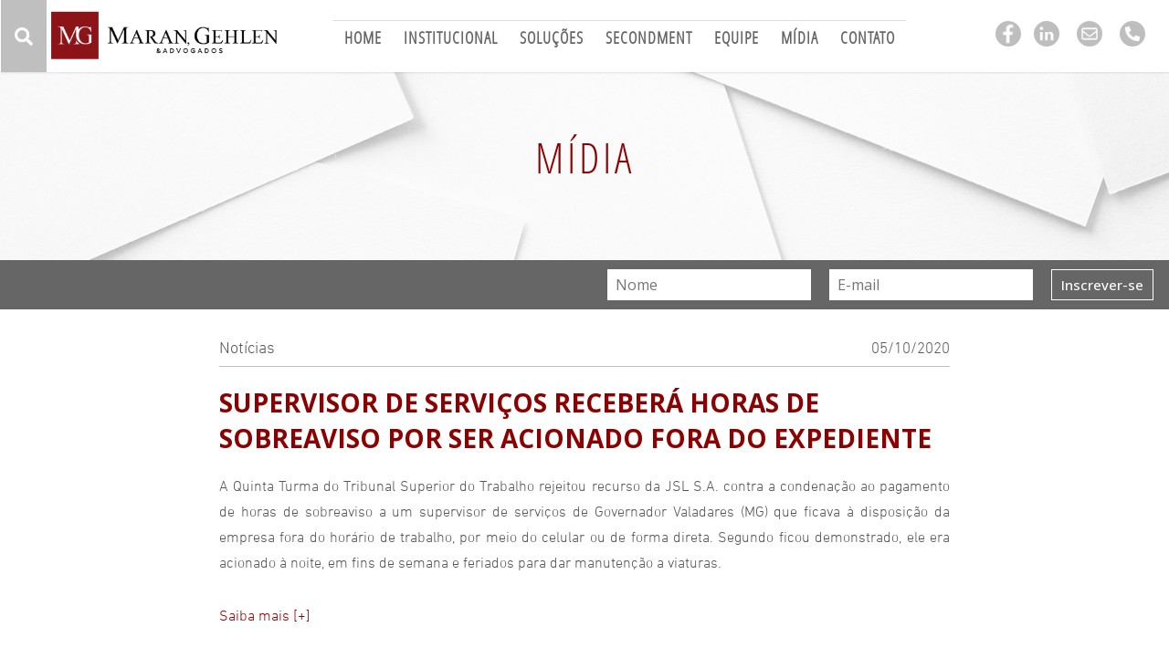

--- FILE ---
content_type: text/html; charset=UTF-8
request_url: https://marangehlen.adv.br/midia/supervisor-de-servicos-recebera-horas-de-sobreaviso-por-ser-acionado-fora-do-expediente/
body_size: 15085
content:
<!DOCTYPE html>
<html lang="pt-BR" xmlns:og="http://opengraphprotocol.org/schema/" xmlns:fb="http://www.facebook.com/2008/fbml">
<head>
	<meta charset="UTF-8" />
<meta http-equiv="X-UA-Compatible" content="IE=edge">
	<link rel="pingback" href="https://marangehlen.adv.br/xmlrpc.php" />

	<script type="text/javascript">
		document.documentElement.className = 'js';
	</script>
	
	<meta name='robots' content='index, follow, max-image-preview:large, max-snippet:-1, max-video-preview:-1' />

	<!-- This site is optimized with the Yoast SEO plugin v26.7 - https://yoast.com/wordpress/plugins/seo/ -->
	<title>SUPERVISOR DE SERVIÇOS RECEBERÁ HORAS DE SOBREAVISO POR SER ACIONADO FORA DO EXPEDIENTE - Maran, Gehlen &amp; Advogados</title>
	<link rel="canonical" href="https://marangehlen.adv.br/midia/supervisor-de-servicos-recebera-horas-de-sobreaviso-por-ser-acionado-fora-do-expediente/" />
	<meta property="og:locale" content="pt_BR" />
	<meta property="og:type" content="article" />
	<meta property="og:title" content="SUPERVISOR DE SERVIÇOS RECEBERÁ HORAS DE SOBREAVISO POR SER ACIONADO FORA DO EXPEDIENTE - Maran, Gehlen &amp; Advogados" />
	<meta property="og:description" content="A Quinta Turma do Tribunal Superior do Trabalho rejeitou recurso da JSL S.A. contra a condenação ao pagamento de horas de sobreaviso a um supervisor de serviços de Governador Valadares (MG) que ficava à disposição da empresa fora do horário de trabalho, por meio do celular ou de forma direta. Segundo ficou demonstrado, ele era [&hellip;]" />
	<meta property="og:url" content="https://marangehlen.adv.br/midia/supervisor-de-servicos-recebera-horas-de-sobreaviso-por-ser-acionado-fora-do-expediente/" />
	<meta property="og:site_name" content="Maran, Gehlen &amp; Advogados" />
	<meta property="article:published_time" content="2020-10-05T12:15:28+00:00" />
	<meta property="og:image" content="https://marangehlen.adv.br/wp-content/uploads/2020/08/cabecalho-newsletter_compressed.jpg" />
	<meta property="og:image:width" content="898" />
	<meta property="og:image:height" content="266" />
	<meta property="og:image:type" content="image/jpeg" />
	<meta name="author" content="MG&amp;A | Comunicação" />
	<meta name="twitter:card" content="summary_large_image" />
	<meta name="twitter:label1" content="Escrito por" />
	<meta name="twitter:data1" content="MG&amp;A | Comunicação" />
	<script type="application/ld+json" class="yoast-schema-graph">{"@context":"https://schema.org","@graph":[{"@type":"Article","@id":"https://marangehlen.adv.br/midia/supervisor-de-servicos-recebera-horas-de-sobreaviso-por-ser-acionado-fora-do-expediente/#article","isPartOf":{"@id":"https://marangehlen.adv.br/midia/supervisor-de-servicos-recebera-horas-de-sobreaviso-por-ser-acionado-fora-do-expediente/"},"author":{"name":"MG&amp;A | Comunicação","@id":"https://marangehlen.adv.br/#/schema/person/0f1e31a9ce70f1b0d79021eff2718380"},"headline":"SUPERVISOR DE SERVIÇOS RECEBERÁ HORAS DE SOBREAVISO POR SER ACIONADO FORA DO EXPEDIENTE","datePublished":"2020-10-05T12:15:28+00:00","mainEntityOfPage":{"@id":"https://marangehlen.adv.br/midia/supervisor-de-servicos-recebera-horas-de-sobreaviso-por-ser-acionado-fora-do-expediente/"},"wordCount":89,"image":{"@id":"https://marangehlen.adv.br/midia/supervisor-de-servicos-recebera-horas-de-sobreaviso-por-ser-acionado-fora-do-expediente/#primaryimage"},"thumbnailUrl":"https://marangehlen.adv.br/wp-content/uploads/2020/08/cabecalho-newsletter_compressed.jpg","articleSection":["Mídia","Notícias","Notícias - Trabalhista"],"inLanguage":"pt-BR"},{"@type":"WebPage","@id":"https://marangehlen.adv.br/midia/supervisor-de-servicos-recebera-horas-de-sobreaviso-por-ser-acionado-fora-do-expediente/","url":"https://marangehlen.adv.br/midia/supervisor-de-servicos-recebera-horas-de-sobreaviso-por-ser-acionado-fora-do-expediente/","name":"SUPERVISOR DE SERVIÇOS RECEBERÁ HORAS DE SOBREAVISO POR SER ACIONADO FORA DO EXPEDIENTE - Maran, Gehlen &amp; Advogados","isPartOf":{"@id":"https://marangehlen.adv.br/#website"},"primaryImageOfPage":{"@id":"https://marangehlen.adv.br/midia/supervisor-de-servicos-recebera-horas-de-sobreaviso-por-ser-acionado-fora-do-expediente/#primaryimage"},"image":{"@id":"https://marangehlen.adv.br/midia/supervisor-de-servicos-recebera-horas-de-sobreaviso-por-ser-acionado-fora-do-expediente/#primaryimage"},"thumbnailUrl":"https://marangehlen.adv.br/wp-content/uploads/2020/08/cabecalho-newsletter_compressed.jpg","datePublished":"2020-10-05T12:15:28+00:00","author":{"@id":"https://marangehlen.adv.br/#/schema/person/0f1e31a9ce70f1b0d79021eff2718380"},"breadcrumb":{"@id":"https://marangehlen.adv.br/midia/supervisor-de-servicos-recebera-horas-de-sobreaviso-por-ser-acionado-fora-do-expediente/#breadcrumb"},"inLanguage":"pt-BR","potentialAction":[{"@type":"ReadAction","target":["https://marangehlen.adv.br/midia/supervisor-de-servicos-recebera-horas-de-sobreaviso-por-ser-acionado-fora-do-expediente/"]}]},{"@type":"ImageObject","inLanguage":"pt-BR","@id":"https://marangehlen.adv.br/midia/supervisor-de-servicos-recebera-horas-de-sobreaviso-por-ser-acionado-fora-do-expediente/#primaryimage","url":"https://marangehlen.adv.br/wp-content/uploads/2020/08/cabecalho-newsletter_compressed.jpg","contentUrl":"https://marangehlen.adv.br/wp-content/uploads/2020/08/cabecalho-newsletter_compressed.jpg","width":898,"height":266},{"@type":"BreadcrumbList","@id":"https://marangehlen.adv.br/midia/supervisor-de-servicos-recebera-horas-de-sobreaviso-por-ser-acionado-fora-do-expediente/#breadcrumb","itemListElement":[{"@type":"ListItem","position":1,"name":"Início","item":"https://marangehlen.adv.br/"},{"@type":"ListItem","position":2,"name":"Mídia","item":"https://marangehlen.adv.br/midia/"},{"@type":"ListItem","position":3,"name":"Notícias","item":"https://marangehlen.adv.br/midia/noticias/"},{"@type":"ListItem","position":4,"name":"Notícias - Trabalhista","item":"https://marangehlen.adv.br/midia/noticias/noticias-trabalhista/"},{"@type":"ListItem","position":5,"name":"SUPERVISOR DE SERVIÇOS RECEBERÁ HORAS DE SOBREAVISO POR SER ACIONADO FORA DO EXPEDIENTE"}]},{"@type":"WebSite","@id":"https://marangehlen.adv.br/#website","url":"https://marangehlen.adv.br/","name":"Maran, Gehlen & Advogados","description":"MG&amp;A","potentialAction":[{"@type":"SearchAction","target":{"@type":"EntryPoint","urlTemplate":"https://marangehlen.adv.br/?s={search_term_string}"},"query-input":{"@type":"PropertyValueSpecification","valueRequired":true,"valueName":"search_term_string"}}],"inLanguage":"pt-BR"},{"@type":"Person","@id":"https://marangehlen.adv.br/#/schema/person/0f1e31a9ce70f1b0d79021eff2718380","name":"MG&amp;A | Comunicação","image":{"@type":"ImageObject","inLanguage":"pt-BR","@id":"https://marangehlen.adv.br/#/schema/person/image/","url":"https://secure.gravatar.com/avatar/fc7ea14d58af148c4d90de5168ee5ee6ebd580da4b64f7483c7e9c1a493f2c5e?s=96&d=mm&r=g","contentUrl":"https://secure.gravatar.com/avatar/fc7ea14d58af148c4d90de5168ee5ee6ebd580da4b64f7483c7e9c1a493f2c5e?s=96&d=mm&r=g","caption":"MG&amp;A | Comunicação"},"description":"Maran, Gehlen &amp; Advogados Associados break Departamento de Comunicação break contato@marangehlen.adv.br"}]}</script>
	<!-- / Yoast SEO plugin. -->


<link rel='dns-prefetch' href='//static.addtoany.com' />
<link rel='dns-prefetch' href='//fonts.googleapis.com' />
<link rel="alternate" type="application/rss+xml" title="Feed para Maran, Gehlen &amp; Advogados &raquo;" href="https://marangehlen.adv.br/feed/" />
<link rel="alternate" type="application/rss+xml" title="Feed de comentários para Maran, Gehlen &amp; Advogados &raquo;" href="https://marangehlen.adv.br/comments/feed/" />
<link rel="alternate" title="oEmbed (JSON)" type="application/json+oembed" href="https://marangehlen.adv.br/wp-json/oembed/1.0/embed?url=https%3A%2F%2Fmarangehlen.adv.br%2Fmidia%2Fsupervisor-de-servicos-recebera-horas-de-sobreaviso-por-ser-acionado-fora-do-expediente%2F" />
<link rel="alternate" title="oEmbed (XML)" type="text/xml+oembed" href="https://marangehlen.adv.br/wp-json/oembed/1.0/embed?url=https%3A%2F%2Fmarangehlen.adv.br%2Fmidia%2Fsupervisor-de-servicos-recebera-horas-de-sobreaviso-por-ser-acionado-fora-do-expediente%2F&#038;format=xml" />
<meta property="og:title" content="SUPERVISOR DE SERVIÇOS RECEBERÁ HORAS DE SOBREAVISO POR SER ACIONADO FORA DO EXPEDIENTE"/><meta property="og:type" content="article"/><meta property="og:url" content="https://marangehlen.adv.br/midia/supervisor-de-servicos-recebera-horas-de-sobreaviso-por-ser-acionado-fora-do-expediente/"/><meta property="og:site_name" content="Maran, Gehlen &amp; Advogados"/><meta property="og:image" content="https://marangehlen.adv.br/wp-content/uploads/2020/08/cabecalho-newsletter_compressed.jpg"/><meta property="twitter:image" content="https://marangehlen.adv.br/wp-content/uploads/2020/08/cabecalho-newsletter_compressed.jpg"/><meta content="Divi Child v.2.0" name="generator"/><style id='wp-block-library-inline-css' type='text/css'>
:root{--wp-block-synced-color:#7a00df;--wp-block-synced-color--rgb:122,0,223;--wp-bound-block-color:var(--wp-block-synced-color);--wp-editor-canvas-background:#ddd;--wp-admin-theme-color:#007cba;--wp-admin-theme-color--rgb:0,124,186;--wp-admin-theme-color-darker-10:#006ba1;--wp-admin-theme-color-darker-10--rgb:0,107,160.5;--wp-admin-theme-color-darker-20:#005a87;--wp-admin-theme-color-darker-20--rgb:0,90,135;--wp-admin-border-width-focus:2px}@media (min-resolution:192dpi){:root{--wp-admin-border-width-focus:1.5px}}.wp-element-button{cursor:pointer}:root .has-very-light-gray-background-color{background-color:#eee}:root .has-very-dark-gray-background-color{background-color:#313131}:root .has-very-light-gray-color{color:#eee}:root .has-very-dark-gray-color{color:#313131}:root .has-vivid-green-cyan-to-vivid-cyan-blue-gradient-background{background:linear-gradient(135deg,#00d084,#0693e3)}:root .has-purple-crush-gradient-background{background:linear-gradient(135deg,#34e2e4,#4721fb 50%,#ab1dfe)}:root .has-hazy-dawn-gradient-background{background:linear-gradient(135deg,#faaca8,#dad0ec)}:root .has-subdued-olive-gradient-background{background:linear-gradient(135deg,#fafae1,#67a671)}:root .has-atomic-cream-gradient-background{background:linear-gradient(135deg,#fdd79a,#004a59)}:root .has-nightshade-gradient-background{background:linear-gradient(135deg,#330968,#31cdcf)}:root .has-midnight-gradient-background{background:linear-gradient(135deg,#020381,#2874fc)}:root{--wp--preset--font-size--normal:16px;--wp--preset--font-size--huge:42px}.has-regular-font-size{font-size:1em}.has-larger-font-size{font-size:2.625em}.has-normal-font-size{font-size:var(--wp--preset--font-size--normal)}.has-huge-font-size{font-size:var(--wp--preset--font-size--huge)}.has-text-align-center{text-align:center}.has-text-align-left{text-align:left}.has-text-align-right{text-align:right}.has-fit-text{white-space:nowrap!important}#end-resizable-editor-section{display:none}.aligncenter{clear:both}.items-justified-left{justify-content:flex-start}.items-justified-center{justify-content:center}.items-justified-right{justify-content:flex-end}.items-justified-space-between{justify-content:space-between}.screen-reader-text{border:0;clip-path:inset(50%);height:1px;margin:-1px;overflow:hidden;padding:0;position:absolute;width:1px;word-wrap:normal!important}.screen-reader-text:focus{background-color:#ddd;clip-path:none;color:#444;display:block;font-size:1em;height:auto;left:5px;line-height:normal;padding:15px 23px 14px;text-decoration:none;top:5px;width:auto;z-index:100000}html :where(.has-border-color){border-style:solid}html :where([style*=border-top-color]){border-top-style:solid}html :where([style*=border-right-color]){border-right-style:solid}html :where([style*=border-bottom-color]){border-bottom-style:solid}html :where([style*=border-left-color]){border-left-style:solid}html :where([style*=border-width]){border-style:solid}html :where([style*=border-top-width]){border-top-style:solid}html :where([style*=border-right-width]){border-right-style:solid}html :where([style*=border-bottom-width]){border-bottom-style:solid}html :where([style*=border-left-width]){border-left-style:solid}html :where(img[class*=wp-image-]){height:auto;max-width:100%}:where(figure){margin:0 0 1em}html :where(.is-position-sticky){--wp-admin--admin-bar--position-offset:var(--wp-admin--admin-bar--height,0px)}@media screen and (max-width:600px){html :where(.is-position-sticky){--wp-admin--admin-bar--position-offset:0px}}

/*# sourceURL=wp-block-library-inline-css */
</style><style id='global-styles-inline-css' type='text/css'>
:root{--wp--preset--aspect-ratio--square: 1;--wp--preset--aspect-ratio--4-3: 4/3;--wp--preset--aspect-ratio--3-4: 3/4;--wp--preset--aspect-ratio--3-2: 3/2;--wp--preset--aspect-ratio--2-3: 2/3;--wp--preset--aspect-ratio--16-9: 16/9;--wp--preset--aspect-ratio--9-16: 9/16;--wp--preset--color--black: #000000;--wp--preset--color--cyan-bluish-gray: #abb8c3;--wp--preset--color--white: #ffffff;--wp--preset--color--pale-pink: #f78da7;--wp--preset--color--vivid-red: #cf2e2e;--wp--preset--color--luminous-vivid-orange: #ff6900;--wp--preset--color--luminous-vivid-amber: #fcb900;--wp--preset--color--light-green-cyan: #7bdcb5;--wp--preset--color--vivid-green-cyan: #00d084;--wp--preset--color--pale-cyan-blue: #8ed1fc;--wp--preset--color--vivid-cyan-blue: #0693e3;--wp--preset--color--vivid-purple: #9b51e0;--wp--preset--gradient--vivid-cyan-blue-to-vivid-purple: linear-gradient(135deg,rgb(6,147,227) 0%,rgb(155,81,224) 100%);--wp--preset--gradient--light-green-cyan-to-vivid-green-cyan: linear-gradient(135deg,rgb(122,220,180) 0%,rgb(0,208,130) 100%);--wp--preset--gradient--luminous-vivid-amber-to-luminous-vivid-orange: linear-gradient(135deg,rgb(252,185,0) 0%,rgb(255,105,0) 100%);--wp--preset--gradient--luminous-vivid-orange-to-vivid-red: linear-gradient(135deg,rgb(255,105,0) 0%,rgb(207,46,46) 100%);--wp--preset--gradient--very-light-gray-to-cyan-bluish-gray: linear-gradient(135deg,rgb(238,238,238) 0%,rgb(169,184,195) 100%);--wp--preset--gradient--cool-to-warm-spectrum: linear-gradient(135deg,rgb(74,234,220) 0%,rgb(151,120,209) 20%,rgb(207,42,186) 40%,rgb(238,44,130) 60%,rgb(251,105,98) 80%,rgb(254,248,76) 100%);--wp--preset--gradient--blush-light-purple: linear-gradient(135deg,rgb(255,206,236) 0%,rgb(152,150,240) 100%);--wp--preset--gradient--blush-bordeaux: linear-gradient(135deg,rgb(254,205,165) 0%,rgb(254,45,45) 50%,rgb(107,0,62) 100%);--wp--preset--gradient--luminous-dusk: linear-gradient(135deg,rgb(255,203,112) 0%,rgb(199,81,192) 50%,rgb(65,88,208) 100%);--wp--preset--gradient--pale-ocean: linear-gradient(135deg,rgb(255,245,203) 0%,rgb(182,227,212) 50%,rgb(51,167,181) 100%);--wp--preset--gradient--electric-grass: linear-gradient(135deg,rgb(202,248,128) 0%,rgb(113,206,126) 100%);--wp--preset--gradient--midnight: linear-gradient(135deg,rgb(2,3,129) 0%,rgb(40,116,252) 100%);--wp--preset--font-size--small: 13px;--wp--preset--font-size--medium: 20px;--wp--preset--font-size--large: 36px;--wp--preset--font-size--x-large: 42px;--wp--preset--spacing--20: 0.44rem;--wp--preset--spacing--30: 0.67rem;--wp--preset--spacing--40: 1rem;--wp--preset--spacing--50: 1.5rem;--wp--preset--spacing--60: 2.25rem;--wp--preset--spacing--70: 3.38rem;--wp--preset--spacing--80: 5.06rem;--wp--preset--shadow--natural: 6px 6px 9px rgba(0, 0, 0, 0.2);--wp--preset--shadow--deep: 12px 12px 50px rgba(0, 0, 0, 0.4);--wp--preset--shadow--sharp: 6px 6px 0px rgba(0, 0, 0, 0.2);--wp--preset--shadow--outlined: 6px 6px 0px -3px rgb(255, 255, 255), 6px 6px rgb(0, 0, 0);--wp--preset--shadow--crisp: 6px 6px 0px rgb(0, 0, 0);}:root { --wp--style--global--content-size: 823px;--wp--style--global--wide-size: 1080px; }:where(body) { margin: 0; }.wp-site-blocks > .alignleft { float: left; margin-right: 2em; }.wp-site-blocks > .alignright { float: right; margin-left: 2em; }.wp-site-blocks > .aligncenter { justify-content: center; margin-left: auto; margin-right: auto; }:where(.is-layout-flex){gap: 0.5em;}:where(.is-layout-grid){gap: 0.5em;}.is-layout-flow > .alignleft{float: left;margin-inline-start: 0;margin-inline-end: 2em;}.is-layout-flow > .alignright{float: right;margin-inline-start: 2em;margin-inline-end: 0;}.is-layout-flow > .aligncenter{margin-left: auto !important;margin-right: auto !important;}.is-layout-constrained > .alignleft{float: left;margin-inline-start: 0;margin-inline-end: 2em;}.is-layout-constrained > .alignright{float: right;margin-inline-start: 2em;margin-inline-end: 0;}.is-layout-constrained > .aligncenter{margin-left: auto !important;margin-right: auto !important;}.is-layout-constrained > :where(:not(.alignleft):not(.alignright):not(.alignfull)){max-width: var(--wp--style--global--content-size);margin-left: auto !important;margin-right: auto !important;}.is-layout-constrained > .alignwide{max-width: var(--wp--style--global--wide-size);}body .is-layout-flex{display: flex;}.is-layout-flex{flex-wrap: wrap;align-items: center;}.is-layout-flex > :is(*, div){margin: 0;}body .is-layout-grid{display: grid;}.is-layout-grid > :is(*, div){margin: 0;}body{padding-top: 0px;padding-right: 0px;padding-bottom: 0px;padding-left: 0px;}:root :where(.wp-element-button, .wp-block-button__link){background-color: #32373c;border-width: 0;color: #fff;font-family: inherit;font-size: inherit;font-style: inherit;font-weight: inherit;letter-spacing: inherit;line-height: inherit;padding-top: calc(0.667em + 2px);padding-right: calc(1.333em + 2px);padding-bottom: calc(0.667em + 2px);padding-left: calc(1.333em + 2px);text-decoration: none;text-transform: inherit;}.has-black-color{color: var(--wp--preset--color--black) !important;}.has-cyan-bluish-gray-color{color: var(--wp--preset--color--cyan-bluish-gray) !important;}.has-white-color{color: var(--wp--preset--color--white) !important;}.has-pale-pink-color{color: var(--wp--preset--color--pale-pink) !important;}.has-vivid-red-color{color: var(--wp--preset--color--vivid-red) !important;}.has-luminous-vivid-orange-color{color: var(--wp--preset--color--luminous-vivid-orange) !important;}.has-luminous-vivid-amber-color{color: var(--wp--preset--color--luminous-vivid-amber) !important;}.has-light-green-cyan-color{color: var(--wp--preset--color--light-green-cyan) !important;}.has-vivid-green-cyan-color{color: var(--wp--preset--color--vivid-green-cyan) !important;}.has-pale-cyan-blue-color{color: var(--wp--preset--color--pale-cyan-blue) !important;}.has-vivid-cyan-blue-color{color: var(--wp--preset--color--vivid-cyan-blue) !important;}.has-vivid-purple-color{color: var(--wp--preset--color--vivid-purple) !important;}.has-black-background-color{background-color: var(--wp--preset--color--black) !important;}.has-cyan-bluish-gray-background-color{background-color: var(--wp--preset--color--cyan-bluish-gray) !important;}.has-white-background-color{background-color: var(--wp--preset--color--white) !important;}.has-pale-pink-background-color{background-color: var(--wp--preset--color--pale-pink) !important;}.has-vivid-red-background-color{background-color: var(--wp--preset--color--vivid-red) !important;}.has-luminous-vivid-orange-background-color{background-color: var(--wp--preset--color--luminous-vivid-orange) !important;}.has-luminous-vivid-amber-background-color{background-color: var(--wp--preset--color--luminous-vivid-amber) !important;}.has-light-green-cyan-background-color{background-color: var(--wp--preset--color--light-green-cyan) !important;}.has-vivid-green-cyan-background-color{background-color: var(--wp--preset--color--vivid-green-cyan) !important;}.has-pale-cyan-blue-background-color{background-color: var(--wp--preset--color--pale-cyan-blue) !important;}.has-vivid-cyan-blue-background-color{background-color: var(--wp--preset--color--vivid-cyan-blue) !important;}.has-vivid-purple-background-color{background-color: var(--wp--preset--color--vivid-purple) !important;}.has-black-border-color{border-color: var(--wp--preset--color--black) !important;}.has-cyan-bluish-gray-border-color{border-color: var(--wp--preset--color--cyan-bluish-gray) !important;}.has-white-border-color{border-color: var(--wp--preset--color--white) !important;}.has-pale-pink-border-color{border-color: var(--wp--preset--color--pale-pink) !important;}.has-vivid-red-border-color{border-color: var(--wp--preset--color--vivid-red) !important;}.has-luminous-vivid-orange-border-color{border-color: var(--wp--preset--color--luminous-vivid-orange) !important;}.has-luminous-vivid-amber-border-color{border-color: var(--wp--preset--color--luminous-vivid-amber) !important;}.has-light-green-cyan-border-color{border-color: var(--wp--preset--color--light-green-cyan) !important;}.has-vivid-green-cyan-border-color{border-color: var(--wp--preset--color--vivid-green-cyan) !important;}.has-pale-cyan-blue-border-color{border-color: var(--wp--preset--color--pale-cyan-blue) !important;}.has-vivid-cyan-blue-border-color{border-color: var(--wp--preset--color--vivid-cyan-blue) !important;}.has-vivid-purple-border-color{border-color: var(--wp--preset--color--vivid-purple) !important;}.has-vivid-cyan-blue-to-vivid-purple-gradient-background{background: var(--wp--preset--gradient--vivid-cyan-blue-to-vivid-purple) !important;}.has-light-green-cyan-to-vivid-green-cyan-gradient-background{background: var(--wp--preset--gradient--light-green-cyan-to-vivid-green-cyan) !important;}.has-luminous-vivid-amber-to-luminous-vivid-orange-gradient-background{background: var(--wp--preset--gradient--luminous-vivid-amber-to-luminous-vivid-orange) !important;}.has-luminous-vivid-orange-to-vivid-red-gradient-background{background: var(--wp--preset--gradient--luminous-vivid-orange-to-vivid-red) !important;}.has-very-light-gray-to-cyan-bluish-gray-gradient-background{background: var(--wp--preset--gradient--very-light-gray-to-cyan-bluish-gray) !important;}.has-cool-to-warm-spectrum-gradient-background{background: var(--wp--preset--gradient--cool-to-warm-spectrum) !important;}.has-blush-light-purple-gradient-background{background: var(--wp--preset--gradient--blush-light-purple) !important;}.has-blush-bordeaux-gradient-background{background: var(--wp--preset--gradient--blush-bordeaux) !important;}.has-luminous-dusk-gradient-background{background: var(--wp--preset--gradient--luminous-dusk) !important;}.has-pale-ocean-gradient-background{background: var(--wp--preset--gradient--pale-ocean) !important;}.has-electric-grass-gradient-background{background: var(--wp--preset--gradient--electric-grass) !important;}.has-midnight-gradient-background{background: var(--wp--preset--gradient--midnight) !important;}.has-small-font-size{font-size: var(--wp--preset--font-size--small) !important;}.has-medium-font-size{font-size: var(--wp--preset--font-size--medium) !important;}.has-large-font-size{font-size: var(--wp--preset--font-size--large) !important;}.has-x-large-font-size{font-size: var(--wp--preset--font-size--x-large) !important;}
/*# sourceURL=global-styles-inline-css */
</style>

<link rel='stylesheet' id='contact-form-7-css' href='https://marangehlen.adv.br/wp-content/plugins/contact-form-7/includes/css/styles.css?ver=6.1.4' type='text/css' media='all' />
<link rel='stylesheet' id='et-divi-open-sans-css' href='https://fonts.googleapis.com/css?family=Open+Sans:300italic,400italic,600italic,700italic,800italic,400,300,600,700,800&#038;subset=latin,latin-ext&#038;display=swap' type='text/css' media='all' />
<link rel='stylesheet' id='et-builder-googlefonts-cached-css' href='https://fonts.googleapis.com/css?family=Open+Sans:300,regular,500,600,700,800,300italic,italic,500italic,600italic,700italic,800italic&#038;subset=latin,latin-ext&#038;display=swap' type='text/css' media='all' />
<link rel='stylesheet' id='wp-pagenavi-css' href='https://marangehlen.adv.br/wp-content/plugins/wp-pagenavi/pagenavi-css.css?ver=2.70' type='text/css' media='all' />
<link rel='stylesheet' id='addtoany-css' href='https://marangehlen.adv.br/wp-content/plugins/add-to-any/addtoany.min.css?ver=1.16' type='text/css' media='all' />
<link rel='stylesheet' id='divi-style-parent-css' href='https://marangehlen.adv.br/wp-content/themes/Divi/style-static.min.css?ver=4.27.5' type='text/css' media='all' />
<link rel='stylesheet' id='slick-style-css' href='https://marangehlen.adv.br/wp-content/themes/Divi-child/lib/slick/slick.min.css?ver=6.9' type='text/css' media='all' />
<link rel='stylesheet' id='custom-select-css-css' href='https://marangehlen.adv.br/wp-content/themes/Divi-child/lib/custom-select/jquery.selectBox.css?ver=6.9' type='text/css' media='all' />
<link rel='stylesheet' id='divi-style-css' href='https://marangehlen.adv.br/wp-content/themes/Divi-child/style.css?ver=4.27.5' type='text/css' media='all' />
<script type="text/javascript" id="addtoany-core-js-before">
/* <![CDATA[ */
window.a2a_config=window.a2a_config||{};a2a_config.callbacks=[];a2a_config.overlays=[];a2a_config.templates={};a2a_localize = {
	Share: "Share",
	Save: "Save",
	Subscribe: "Subscribe",
	Email: "Email",
	Bookmark: "Bookmark",
	ShowAll: "Show all",
	ShowLess: "Show less",
	FindServices: "Find service(s)",
	FindAnyServiceToAddTo: "Instantly find any service to add to",
	PoweredBy: "Powered by",
	ShareViaEmail: "Share via email",
	SubscribeViaEmail: "Subscribe via email",
	BookmarkInYourBrowser: "Bookmark in your browser",
	BookmarkInstructions: "Press Ctrl+D or \u2318+D to bookmark this page",
	AddToYourFavorites: "Add to your favorites",
	SendFromWebOrProgram: "Send from any email address or email program",
	EmailProgram: "Email program",
	More: "More&#8230;",
	ThanksForSharing: "Thanks for sharing!",
	ThanksForFollowing: "Thanks for following!"
};

a2a_config.icon_color="#bfbfbf";

//# sourceURL=addtoany-core-js-before
/* ]]> */
</script>
<script type="text/javascript" defer src="https://static.addtoany.com/menu/page.js" id="addtoany-core-js"></script>
<script type="text/javascript" src="https://marangehlen.adv.br/wp-includes/js/jquery/jquery.min.js?ver=3.7.1" id="jquery-core-js"></script>
<script type="text/javascript" src="https://marangehlen.adv.br/wp-includes/js/jquery/jquery-migrate.min.js?ver=3.4.1" id="jquery-migrate-js"></script>
<script type="text/javascript" defer src="https://marangehlen.adv.br/wp-content/plugins/add-to-any/addtoany.min.js?ver=1.1" id="addtoany-jquery-js"></script>
<script type="text/javascript" src="https://marangehlen.adv.br/wp-content/themes/Divi-child/lib/slick/slick.min.js?ver=6.9" id="slick-script-js"></script>
<script type="text/javascript" src="https://marangehlen.adv.br/wp-content/themes/Divi-child/lib/custom-select/jquery.selectBox.js?ver=6.9" id="custom-select-js-js"></script>
<script type="text/javascript" src="https://marangehlen.adv.br/wp-content/themes/Divi-child/lib/mask/jquery.mask.min.js?ver=6.9" id="jquerymask-script-js"></script>
<script type="text/javascript" src="https://marangehlen.adv.br/wp-content/themes/Divi-child/js/custom.js?ver=6.9" id="custom-script-js"></script>
<link rel="https://api.w.org/" href="https://marangehlen.adv.br/wp-json/" /><link rel="alternate" title="JSON" type="application/json" href="https://marangehlen.adv.br/wp-json/wp/v2/posts/8486" /><link rel="EditURI" type="application/rsd+xml" title="RSD" href="https://marangehlen.adv.br/xmlrpc.php?rsd" />
<meta name="generator" content="WordPress 6.9" />
<link rel='shortlink' href='https://marangehlen.adv.br/?p=8486' />
<meta name="viewport" content="width=device-width, initial-scale=1.0, maximum-scale=1.0, user-scalable=0" /><style type="text/css">
header .et_mobile_menu .menu-item-has-children > a { background-color: transparent; position: relative; }
header .et_mobile_menu .menu-item-has-children > a:after { font-family: 'ETmodules'; text-align: center; speak: none; font-weight: normal; font-variant: normal; text-transform: none; -webkit-font-smoothing: antialiased; position: absolute; }
header .et_mobile_menu .menu-item-has-children > a:after { font-size: 16px; content: '\4c'; top: 13px; right: 10px; }
header .et_mobile_menu .menu-item-has-children.visible > a:after { content: '\4d'; }
header .et_mobile_menu ul.sub-menu { display: none !important; visibility: hidden !important;  transition: all 1.5s ease-in-out;}
header .et_mobile_menu .visible > ul.sub-menu { display: block !important; visibility: visible !important; }
</style>

<script type="text/javascript">
(function($) {
    
    function setup_collapsible_submenus() {
        var $menu = $('header .et_mobile_menu'),
            top_level_link = 'header .et_mobile_menu .menu-item-has-children > a';
            
        $menu.find('a').each(function() {
            $(this).off('click');
            
            if ( $(this).is(top_level_link) ) {
                $(this).attr('href', '#');
            }
            
            if ( ! $(this).siblings('.sub-menu').length ) {
                $(this).on('click', function(event) {
                    $(this).parents('.mobile_nav').trigger('click');
                });
            } else {
                $(this).on('click', function(event) {
                    event.preventDefault();
                    $(this).parent().toggleClass('visible');
                });
            }
        });
    }
    
    $(window).load(function() {
        setTimeout(function() {
            setup_collapsible_submenus();
        }, 700);
    });
})(jQuery);
</script>
<meta name="google-site-verification" content="ZYJYSexVU4bKlQb5jiqVxNPMgqn3Jmai_ThrqgyGbW8">
<script>
	
	jQuery(document).ready(function(){
			
		 jQuery(".et_pb_module.et_pb_posts .wp-pagenavi a, .et_pb_blog_grid .wp-pagenavi a").click(function() {
            window.location.href = jQuery(this).attr('href');

            return false;
        });
		
		//Banner altura da tela do celular
		jQuery('#banner-mobile .et_pb_slide').attr('style', 'height: ' + (jQuery(window).height() - jQuery('.et-l.et-l--header').height()) + 'px !important');
		
		// Fixa o menu no mobile quando da scroll
		jQuery(window).scroll(function(){

			let s = jQuery(window).scrollTop();

			let fixaEm = jQuery('.et_pb_section_0_tb_header').outerHeight();

			jQuery('.et-l.et-l--header').css('min-height', jQuery('.et-l.et-l--header').height())

			if(s > fixaEm){
				jQuery('.et_pb_section_1_tb_header').addClass('header-fixo');
			}else{
			   jQuery('.et_pb_section_1_tb_header').removeClass('header-fixo');
			}
		});
		
		
		// Barra de pesquisa do site 
		setTimeout(function(){
			jQuery('.menu-item-has-children').click(function(){
				jQuery(this).find('.sub-menu').addClass('aberto')
			});
		}, 1000);
		
		
		let si = jQuery('.et_pb_menu__search-input');
		let p = jQuery('#pesquisar');
		let ha = jQuery('.altura-pesquisa');
		

		si.addClass('fonte-din');

		function pesquisaAltura(){
			p.outerHeight(ha.outerHeight());
		}

		jQuery(window).resize(function(){
			pesquisaAltura();
		});

		p.click(function(){
			jQuery('.et_pb_menu__search-button').trigger('click');
		});
		
		
		// Equaliza a altura dos artigos no slider da na home
 	setTimeout(function(){
	var e = '#slide-artigos .slick-slide'; var highestBox = 0; jQuery(e).each(function(){if(jQuery(this).outerHeight() > highestBox) {highestBox = jQuery(this).outerHeight(); } }); jQuery(e).outerHeight(highestBox);
}, 1000);
	
		if(
			jQuery('body.parent-pageid-1333').length > 0 ||
			jQuery('body.parent-pageid-1641').length > 0 ||
			jQuery('body.parent-pageid-1634').length > 0 ||
			jQuery('body.parent-pageid-1638').length > 0 
		){
			if(jQuery(document).width() < 981){
				jQuery('.post-meta').each(function(i,e){
					let a = jQuery(e)
					let t = a.html();
					   t = t.replace('|','');
					jQuery(this).html(t);
					console.log(t);
				});
			}
		}
	});
	
	jQuery(document).ready(function(){
			
		
		
		if(jQuery(document).width() < 980){
		
// 		jQuery('.et_pb_section.et_pb_section_0_tb_header').css('display','none');
		
		setTimeout(function(){
			let socialTop = jQuery('.et_pb_column_1_tb_header .redes-sociais');
			jQuery('#mobile_menu1').append('<div class="redes-sociais">' + socialTop.html() + '</div>');
		}, 500);


		let alturaMenuMobile = jQuery('.et_pb_row_1_tb_header');
		jQuery('.et_pb_menu__search-container').css('height', alturaMenuMobile.height());
		}
	});
	
	
	
</script>

<style>
	
	body.single-post h1{
		margin-bottom: 20px;
	}
	
	@media(max-width: 980px){
		#mobile_menu1 .redes-sociais{
			margin-top: 20px;
			margin-bottom: -10px;
		}
	}
	body.page-id-7775 #main-content .submit-button.button{border: none; font-size: 18px !important; margin-bottom: 40px;}
	body.page-id-7775 #main-content #left-area{
		padding: 0;
		width: 600px;
		margin: auto;
		float: none;
	}
	 body.page-id-7775 #main-content > .container:before{display: none !important;}
	body.page-id-7775 #sidebar{
		display: none !important;
	}
	
	#sgpb-popup-dialog-main-div{
		border: none !important;
	}
	
	.sgpb-popup-dialog-main-div-theme-wrapper-3{
		left: unset !important;
		top: unset !important;
		right: 0 !important;
		bottom: 0 !important;	
		
	}
	
	.sgpb-popup-dialog-main-div-theme-wrapper-3 .sgpb-popup-dialog-main-div{
		border: none !important;
	}
	
	.sgpb-theme-3-overlay{display: none !important;}
	
	img.sgpb-popup-close-button-3{
		top: 12px !important;
    	right: 13px !important;
		width: 16px !important;
		height: 16px !important;
	}

</style>
<meta name="google-site-verification" content="l2MKyLOsCnYOSnZs_slsx-LiLDAaSm7EDXxCC8SNwH8">

<!-- Google tag (gtag.js) -->
<script async src="https://www.googletagmanager.com/gtag/js?id=G-NL7D4YNNEP"></script>
<script>
  window.dataLayer = window.dataLayer || [];
  function gtag(){dataLayer.push(arguments);}
  gtag('js', new Date());

  gtag('config', 'G-NL7D4YNNEP');
</script><link rel="icon" href="https://marangehlen.adv.br/wp-content/uploads/2025/08/cropped-15-32x32.png" sizes="32x32" />
<link rel="icon" href="https://marangehlen.adv.br/wp-content/uploads/2025/08/cropped-15-192x192.png" sizes="192x192" />
<link rel="apple-touch-icon" href="https://marangehlen.adv.br/wp-content/uploads/2025/08/cropped-15-180x180.png" />
<meta name="msapplication-TileImage" content="https://marangehlen.adv.br/wp-content/uploads/2025/08/cropped-15-270x270.png" />
<link rel="stylesheet" id="et-divi-customizer-global-cached-inline-styles" href="https://marangehlen.adv.br/wp-content/et-cache/global/et-divi-customizer-global.min.css?ver=1764937732" /><link rel="stylesheet" id="et-core-unified-tb-37-tb-252-tb-46-8486-cached-inline-styles" href="https://marangehlen.adv.br/wp-content/et-cache/8486/et-core-unified-tb-37-tb-252-tb-46-8486.min.css?ver=1765090738" /></head>
<body class="wp-singular post-template-default single single-post postid-8486 single-format-standard wp-theme-Divi wp-child-theme-Divi-child et-tb-has-template et-tb-has-header et-tb-has-body et-tb-has-footer et_pb_button_helper_class et_cover_background et_pb_gutter osx et_pb_gutters2 et_divi_theme et-db">
	<div id="page-container">
<div id="et-boc" class="et-boc">
			
		<header class="et-l et-l--header">
			<div class="et_builder_inner_content et_pb_gutters1">
		<div id="top" class="et_pb_section et_pb_section_0_tb_header et_section_regular" >
				
				
				
				
				
				
				<div class="et_pb_row et_pb_row_0_tb_header">
				<div class="et_pb_column et_pb_column_1_2 et_pb_column_0_tb_header  et_pb_css_mix_blend_mode_passthrough et_pb_column_empty">
				
				
				
				
				
			</div><div class="et_pb_column et_pb_column_1_2 et_pb_column_1_tb_header  et_pb_css_mix_blend_mode_passthrough et-last-child">
				
				
				
				
				<div class="et_pb_module et_pb_code et_pb_code_1_tb_header  et_pb_text_align_right et_pb_text_align_center-phone">
				
				
				
				
				<div class="et_pb_code_inner"><div class="redes-sociais"><a target="_blank" href="https://www.facebook.com/marangehlen/"><span class="icon"><img decoding="async" src="https://marangehlen.adv.br/wp-content/uploads/2020/05/facebook-000-2.png"/></span></a><a target="_blank" href="https://www.linkedin.com/company/maran-gehlen/"><span class="icon"><img decoding="async" src="https://marangehlen.adv.br/wp-content/uploads/2020/05/linkedin-000-2.png"/></span></a><a data-user="mailto:contato" data-host="marangehlen.adv.br"
					onmouseover="this.href=''+this.getAttribute('data-user')+'@'+this.getAttribute('data-host')">
					<span class="icon"><img decoding="async" src="https://marangehlen.adv.br/wp-content/uploads/2020/05/icone-email-000-2.png"/></span>
				</a>
				<style>
					span.at:before {
						content: "@";
					}
				</style><a target="_blank" href="tel:04133506011"><span class="icon"><img decoding="async" src="https://marangehlen.adv.br/wp-content/uploads/2020/05/fone-icon-000-2.png"/></span></a></div></div>
			</div>
			</div>
				
				
				
				
			</div>
				
				
			</div><div class="et_pb_section et_pb_section_1_tb_header altura-pesquisa et_pb_with_background et_section_regular et_pb_section--with-menu" >
				
				
				
				
				
				
				<div class="et_pb_row et_pb_row_1_tb_header et_pb_equal_columns et_pb_row--with-menu">
				<div class="et_pb_column et_pb_column_1_5 et_pb_column_2_tb_header  et_pb_css_mix_blend_mode_passthrough" id="cabecalho-item-1">
				
				
				
				
				<div id="pesquisar" class="et_pb_module et_pb_image et_pb_image_0_tb_header">
				
				
				
				
				<span class="et_pb_image_wrap "><img decoding="async" width="64" height="64" src="https://marangehlen.adv.br/wp-content/uploads/2020/05/search-icon.png" alt="" title="search-icon" class="wp-image-2343" /></span>
			</div><div class="et_pb_module et_pb_image et_pb_image_1_tb_header">
				
				
				
				
				<a href="/"><span class="et_pb_image_wrap "><img decoding="async" width="370" height="83" src="https://marangehlen.adv.br/wp-content/uploads/2025/05/Logo-site2.png" alt="" title="Maran Gehlen Advogados" class="wp-image-12283" /></span></a>
			</div>
			</div><div class="et_pb_column et_pb_column_3_5 et_pb_column_3_tb_header  et_pb_css_mix_blend_mode_passthrough et_pb_column--with-menu" id="cabecalho-item-2">
				
				
				
				
				<div class="et_pb_module et_pb_menu et_pb_menu_0_tb_header menu-topo et_pb_bg_layout_light  et_pb_text_align_center et_dropdown_animation_fade et_pb_menu--without-logo et_pb_menu--style-left_aligned">
					
					
					
					
					<div class="et_pb_menu_inner_container clearfix">
						
						<div class="et_pb_menu__wrap">
							<div class="et_pb_menu__menu">
								<nav class="et-menu-nav"><ul id="menu-principal" class="et-menu nav"><li class="et_pb_menu_page_id-home menu-item menu-item-type-post_type menu-item-object-page menu-item-home menu-item-29"><a href="https://marangehlen.adv.br/">Home</a></li>
<li class="et_pb_menu_page_id-132 menu-item menu-item-type-post_type menu-item-object-page menu-item-140"><a href="https://marangehlen.adv.br/institucional/">Institucional</a></li>
<li class="et_pb_menu_page_id-1330 menu-item menu-item-type-post_type menu-item-object-page menu-item-1337"><a href="https://marangehlen.adv.br/solucoes/">Soluções</a></li>
<li class="et_pb_menu_page_id-5855 menu-item menu-item-type-post_type menu-item-object-page menu-item-5891"><a href="https://marangehlen.adv.br/secondment/">Secondment</a></li>
<li class="et_pb_menu_page_id-1221 menu-item menu-item-type-post_type menu-item-object-page menu-item-1226"><a href="https://marangehlen.adv.br/equipe/">Equipe</a></li>
<li class="et_pb_menu_page_id-2156 menu-item menu-item-type-custom menu-item-object-custom menu-item-has-children menu-item-2156"><a href="/midia">Mídia</a>
<ul class="sub-menu">
	<li class="et_pb_menu_page_id-1638 menu-item menu-item-type-post_type menu-item-object-page menu-item-1646"><a href="https://marangehlen.adv.br/midia/artigos/">Artigos</a></li>
	<li class="et_pb_menu_page_id-1641 menu-item menu-item-type-post_type menu-item-object-page menu-item-1645"><a href="https://marangehlen.adv.br/midia/noticias/">Notícias</a></li>
	<li class="et_pb_menu_page_id-11531 menu-item menu-item-type-custom menu-item-object-custom menu-item-11531"><a href="/midia/reforma-tributaria">Reforma Tributária</a></li>
</ul>
</li>
<li class="et_pb_menu_page_id-378 menu-item menu-item-type-post_type menu-item-object-page menu-item-386"><a href="https://marangehlen.adv.br/contato/">Contato</a></li>
</ul></nav>
							</div>
							
							<button type="button" class="et_pb_menu__icon et_pb_menu__search-button"></button>
							<div class="et_mobile_nav_menu">
				<div class="mobile_nav closed">
					<span class="mobile_menu_bar"></span>
				</div>
			</div>
						</div>
						<div class="et_pb_menu__search-container et_pb_menu__search-container--disabled">
				<div class="et_pb_menu__search">
					<form role="search" method="get" class="et_pb_menu__search-form" action="https://marangehlen.adv.br/">
						<input type="search" class="et_pb_menu__search-input" placeholder="Pesquisar…" name="s" title="Pesquisar por:" />
					</form>
					<button type="button" class="et_pb_menu__icon et_pb_menu__close-search-button"></button>
				</div>
			</div>
					</div>
				</div>
			</div><div class="et_pb_column et_pb_column_1_5 et_pb_column_4_tb_header esconder-no-mobile  et_pb_css_mix_blend_mode_passthrough et-last-child" id="cabecalho-item-3">
				
				
				
				
				<div class="et_pb_module et_pb_code et_pb_code_2_tb_header rede-social-topo  et_pb_text_align_right et_pb_text_align_center-tablet">
				
				
				
				
				<div class="et_pb_code_inner"><div class="redes-sociais"><a target="_blank" href="https://www.facebook.com/marangehlen/"><span class="icon"><img decoding="async" src="https://marangehlen.adv.br/wp-content/uploads/2020/05/facebook-000-2.png"/></span></a><a target="_blank" href="https://www.linkedin.com/company/maran-gehlen/"><span class="icon"><img decoding="async" src="https://marangehlen.adv.br/wp-content/uploads/2020/05/linkedin-000-2.png"/></span></a><a data-user="mailto:contato" data-host="marangehlen.adv.br"
					onmouseover="this.href=''+this.getAttribute('data-user')+'@'+this.getAttribute('data-host')">
					<span class="icon"><img decoding="async" src="https://marangehlen.adv.br/wp-content/uploads/2020/05/icone-email-000-2.png"/></span>
				</a>
				<style>
					span.at:before {
						content: "@";
					}
				</style><a target="_blank" href="tel:04133506011"><span class="icon"><img decoding="async" src="https://marangehlen.adv.br/wp-content/uploads/2020/05/fone-icon-000-2.png"/></span></a></div></div>
			</div><div class="et_pb_module et_pb_code et_pb_code_3_tb_header">
				
				
				
				
				<div class="et_pb_code_inner"><button id="popp" class="sg-popup-id-2582" style="display: none;"></button></div>
			</div>
			</div>
				
				
				
				
			</div>
				
				
			</div>		</div>
	</header>
	<div id="et-main-area">
	
    <div id="main-content">
    <div class="et-l et-l--body">
			<div class="et_builder_inner_content et_pb_gutters1">
		<div class="et_pb_section et_pb_section_0_tb_body et_pb_with_background et_section_regular" >
				
				
				
				
				
				
				<div class="et_pb_row et_pb_row_0_tb_body">
				<div class="et_pb_column et_pb_column_4_4 et_pb_column_0_tb_body  et_pb_css_mix_blend_mode_passthrough et-last-child">
				
				
				
				
				<div class="et_pb_module et_pb_text et_pb_text_0_tb_body fonte-cabecalho  et_pb_text_align_center et_pb_bg_layout_light">
				
				
				
				
				<div class="et_pb_text_inner"><h1>Mídia</h1></div>
			</div>
			</div>
				
				
				
				
			</div>
				
				
			</div><div class="et_pb_section et_pb_section_2_tb_body et_pb_with_background et_section_regular" >
				
				
				
				
				
				
				<div id="form-maran" class="et_pb_row et_pb_row_1_tb_body et_pb_gutters1">
				<div class="et_pb_column et_pb_column_1_2 et_pb_column_1_tb_body  et_pb_css_mix_blend_mode_passthrough et_pb_column_empty">
				
				
				
				
				
			</div><div class="et_pb_column et_pb_column_1_2 et_pb_column_2_tb_body  et_pb_css_mix_blend_mode_passthrough et-last-child">
				
				
				
				
				<div id="formulario-abaixo-do-banner" class="et_pb_module et_pb_signup_0_tb_body et_pb_newsletter_layout_left_right et_pb_newsletter et_pb_subscribe clearfix  et_pb_text_align_left et_pb_bg_layout_dark et_pb_newsletter_description_no_title et_pb_newsletter_description_no_content">
				
				
				
				
				<div class="et_pb_newsletter_description et_multi_view_hidden"></div>
				
				<div class="et_pb_newsletter_form">
					<form method="post">
						<div class="et_pb_newsletter_result et_pb_newsletter_error"></div>
						<div class="et_pb_newsletter_result et_pb_newsletter_success">
							<h2>Cadastro realizado com sucesso!</h2>
						</div>
						<div class="et_pb_newsletter_fields">
							
					<p class="et_pb_newsletter_field et_pb_contact_field_last et_pb_contact_field_last_tablet et_pb_contact_field_last_phone">
						<label class="et_pb_contact_form_label" for="et_pb_signup_firstname" style="display: none;">Nome</label>
						<input id="et_pb_signup_firstname" class="input" type="text" placeholder="Nome" name="et_pb_signup_firstname">
					</p>
							
							
					<p class="et_pb_newsletter_field et_pb_contact_field_last et_pb_contact_field_last_tablet et_pb_contact_field_last_phone">
						<label class="et_pb_contact_form_label" for="et_pb_signup_email" style="display: none;">E-mail</label>
						<input id="et_pb_signup_email" class="input" type="text" placeholder="E-mail" name="et_pb_signup_email">
					</p>
							
							
					<p class="et_pb_newsletter_button_wrap">
						<a class="et_pb_newsletter_button et_pb_button" href="#" data-icon="">
							<span class="et_subscribe_loader"></span>
							<span class="et_pb_newsletter_button_text">Inscrever-se</span>
						</a>
					</p>
							
						</div>
						
						<input type="hidden" value="mailster" name="et_pb_signup_provider" />
						<input type="hidden" value="2" name="et_pb_signup_list_id" />
						<input type="hidden" value="Mailster Lista" name="et_pb_signup_account_name" />
						<input type="hidden" value="true" name="et_pb_signup_ip_address" /><input type="hidden" value="bbeb09f10e7e178464434b48f8c86723" name="et_pb_signup_checksum" />
					</form>
				</div>
			</div>
			</div>
				
				
				
				
			</div>
				
				
			</div><div class="et_pb_section et_pb_section_3_tb_body et_section_regular" >
				
				
				
				
				
				
				<div class="et_pb_with_border et_pb_row et_pb_row_2_tb_body">
				<div class="et_pb_column et_pb_column_1_2 et_pb_column_3_tb_body  et_pb_css_mix_blend_mode_passthrough">
				
				
				
				
				<div class="et_pb_module et_pb_code et_pb_code_0_tb_body fonte-din">
				
				
				
				
				<div class="et_pb_code_inner">Notícias</div>
			</div>
			</div><div class="et_pb_column et_pb_column_1_2 et_pb_column_4_tb_body  et_pb_css_mix_blend_mode_passthrough et-last-child">
				
				
				
				
				<div class="et_pb_module et_pb_text et_pb_text_1_tb_body fonte-din  et_pb_text_align_right et_pb_bg_layout_light">
				
				
				
				
				<div class="et_pb_text_inner">05/10/2020</div>
			</div>
			</div>
				
				
				
				
			</div>
				
				
			</div><div class="et_pb_section et_pb_section_4_tb_body et_section_regular" >
				
				
				
				
				
				
				<div class="et_pb_row et_pb_row_3_tb_body">
				<div class="et_pb_column et_pb_column_4_4 et_pb_column_5_tb_body  et_pb_css_mix_blend_mode_passthrough et-last-child">
				
				
				
				
				<div class="et_pb_module et_pb_text et_pb_text_2_tb_body  et_pb_text_align_justified et_pb_bg_layout_light">
				
				
				
				
				<div class="et_pb_text_inner"><h1>SUPERVISOR DE SERVIÇOS RECEBERÁ HORAS DE SOBREAVISO POR SER ACIONADO FORA DO EXPEDIENTE</h1></div>
			</div>
			</div>
				
				
				
				
			</div><div class="et_pb_row et_pb_row_4_tb_body">
				<div class="et_pb_column et_pb_column_4_4 et_pb_column_6_tb_body  et_pb_css_mix_blend_mode_passthrough et-last-child">
				
				
				
				
				<div class="et_pb_module et_pb_post_content et_pb_post_content_0_tb_body fonte-din">
				
				
				
				
				<p>A Quinta Turma do Tribunal Superior do Trabalho rejeitou recurso da JSL S.A. contra a condenação ao pagamento de horas de sobreaviso a um supervisor de serviços de Governador Valadares (MG) que ficava à disposição da empresa fora do horário de trabalho, por meio do celular ou de forma direta. Segundo ficou demonstrado, ele era acionado à noite, em fins de semana e feriados para dar manutenção a viaturas.</p>
<p><a href="https://www.tst.jus.br/-/supervisor-de-servi%C3%A7os-receber%C3%A1-horas-de-sobreaviso-por-ser-acionado-fora-do-expediente#:~:text=Segundo%20testemunha%2C%20o%20supervisor%20ficava,devidas%20as%20horas%20de%20sobreaviso">Saiba mais [+]</a></p>
<div id="icpbravoaccess_loaded"></div>
<div id="icpbravoaccess_loaded"></div>
<div id="icpbravoaccess_loaded"></div>
<div id="icpbravoaccess_loaded"></div>

			</div><div class="et_pb_module et_pb_text et_pb_text_3_tb_body fonte-din  et_pb_text_align_justified et_pb_bg_layout_light">
				
				
				
				
				<div class="et_pb_text_inner"><p>Escrito por:</p></div>
			</div>
			</div>
				
				
				
				
			</div><div class="et_pb_with_border et_pb_row et_pb_row_5_tb_body et_pb_gutters2">
				<div class="et_pb_column et_pb_column_1_4 et_pb_column_7_tb_body  et_pb_css_mix_blend_mode_passthrough">
				
				
				
				
				<div class="et_pb_module et_pb_code et_pb_code_1_tb_body  et_pb_text_align_right et_pb_text_align_center-tablet">
				
				
				
				
				<div class="et_pb_code_inner"><img alt='' src='https://secure.gravatar.com/avatar/fc7ea14d58af148c4d90de5168ee5ee6ebd580da4b64f7483c7e9c1a493f2c5e?s=96&#038;d=mm&#038;r=g' srcset='https://secure.gravatar.com/avatar/fc7ea14d58af148c4d90de5168ee5ee6ebd580da4b64f7483c7e9c1a493f2c5e?s=192&#038;d=mm&#038;r=g 2x' class='avatar avatar-96 photo post-author-avatar' height='96' width='96' decoding='async'/>

<style>	
  .avatar{
		    width: 100px;
        height: 100px;
        border-radius: 50px;
    display: block;
    margin: 0 auto;
	}
</style></div>
			</div>
			</div><div class="et_pb_column et_pb_column_1_2 et_pb_column_8_tb_body  et_pb_css_mix_blend_mode_passthrough">
				
				
				
				
				<div class="et_pb_module et_pb_text et_pb_text_4_tb_body  et_pb_text_align_justified et_pb_text_align_center-tablet et_pb_bg_layout_light">
				
				
				
				
				<div class="et_pb_text_inner">MG&amp;A | Comunicação</div>
			</div><div id="bio" class="et_pb_module et_pb_text et_pb_text_5_tb_body  et_pb_text_align_justified et_pb_text_align_center-tablet et_pb_bg_layout_light">
				
				
				
				
				<div class="et_pb_text_inner">Maran, Gehlen &amp; Advogados Associados break
Departamento de Comunicação break
contato@marangehlen.adv.br</div>
			</div><div class="et_pb_module et_pb_code et_pb_code_2_tb_body">
				
				
				
				
				<div class="et_pb_code_inner"><script>
  let bio = jQuery('#bio .et_pb_text_inner');
  bio = bio.html(bio.html().split('break').join('<br />'));
</script></div>
			</div>
			</div><div class="et_pb_column et_pb_column_1_4 et_pb_column_9_tb_body  et_pb_css_mix_blend_mode_passthrough et-last-child et_pb_column_empty">
				
				
				
				
				
			</div>
				
				
				
				
			</div><div class="et_pb_row et_pb_row_6_tb_body">
				<div class="et_pb_column et_pb_column_1_2 et_pb_column_10_tb_body  et_pb_css_mix_blend_mode_passthrough">
				
				
				
				
				<div id="btn-voltar" class="et_pb_module et_pb_text et_pb_text_6_tb_body fonte-din et_pb_section_video_on_hover  et_pb_text_align_center et_pb_bg_layout_light">
				
				
				
				
				<div class="et_pb_text_inner"><p>Voltar</p></div>
			</div><div class="et_pb_module et_pb_code et_pb_code_3_tb_body">
				
				
				
				
				<div class="et_pb_code_inner"><script>
	jQuery(document).ready(function(){
		jQuery('#btn-voltar').click(function(){
      window.location = document.referrer;
      return false;
    });
  });
</script>
<style>
  #btn-voltar:hover{
    cursor: pointer;
  }
</style></div>
			</div>
			</div><div class="et_pb_column et_pb_column_1_2 et_pb_column_11_tb_body  et_pb_css_mix_blend_mode_passthrough et-last-child">
				
				
				
				
				<div class="et_pb_module et_pb_code et_pb_code_4_tb_body  et_pb_text_align_right et_pb_text_align_center-tablet">
				
				
				
				
				<div class="et_pb_code_inner"><div class="addtoany_shortcode"><div class="a2a_kit a2a_kit_size_32 addtoany_list" data-a2a-url="https://marangehlen.adv.br/midia/supervisor-de-servicos-recebera-horas-de-sobreaviso-por-ser-acionado-fora-do-expediente/" data-a2a-title="SUPERVISOR DE SERVIÇOS RECEBERÁ HORAS DE SOBREAVISO POR SER ACIONADO FORA DO EXPEDIENTE"><a class="a2a_button_facebook" href="https://www.addtoany.com/add_to/facebook?linkurl=https%3A%2F%2Fmarangehlen.adv.br%2Fmidia%2Fsupervisor-de-servicos-recebera-horas-de-sobreaviso-por-ser-acionado-fora-do-expediente%2F&amp;linkname=SUPERVISOR%20DE%20SERVI%C3%87OS%20RECEBER%C3%81%20HORAS%20DE%20SOBREAVISO%20POR%20SER%20ACIONADO%20FORA%20DO%20EXPEDIENTE" title="Facebook" rel="nofollow noopener" target="_blank"></a><a class="a2a_button_twitter" href="https://www.addtoany.com/add_to/twitter?linkurl=https%3A%2F%2Fmarangehlen.adv.br%2Fmidia%2Fsupervisor-de-servicos-recebera-horas-de-sobreaviso-por-ser-acionado-fora-do-expediente%2F&amp;linkname=SUPERVISOR%20DE%20SERVI%C3%87OS%20RECEBER%C3%81%20HORAS%20DE%20SOBREAVISO%20POR%20SER%20ACIONADO%20FORA%20DO%20EXPEDIENTE" title="Twitter" rel="nofollow noopener" target="_blank"></a><a class="a2a_button_linkedin" href="https://www.addtoany.com/add_to/linkedin?linkurl=https%3A%2F%2Fmarangehlen.adv.br%2Fmidia%2Fsupervisor-de-servicos-recebera-horas-de-sobreaviso-por-ser-acionado-fora-do-expediente%2F&amp;linkname=SUPERVISOR%20DE%20SERVI%C3%87OS%20RECEBER%C3%81%20HORAS%20DE%20SOBREAVISO%20POR%20SER%20ACIONADO%20FORA%20DO%20EXPEDIENTE" title="LinkedIn" rel="nofollow noopener" target="_blank"></a><a class="a2a_button_email" href="https://www.addtoany.com/add_to/email?linkurl=https%3A%2F%2Fmarangehlen.adv.br%2Fmidia%2Fsupervisor-de-servicos-recebera-horas-de-sobreaviso-por-ser-acionado-fora-do-expediente%2F&amp;linkname=SUPERVISOR%20DE%20SERVI%C3%87OS%20RECEBER%C3%81%20HORAS%20DE%20SOBREAVISO%20POR%20SER%20ACIONADO%20FORA%20DO%20EXPEDIENTE" title="Email" rel="nofollow noopener" target="_blank"></a></div></div></div>
			</div>
			</div>
				
				
				
				
			</div>
				
				
			</div>		</div>
	</div>
	    </div>
    
	<footer class="et-l et-l--footer">
			<div class="et_builder_inner_content et_pb_gutters1">
		<div class="et_pb_section et_pb_section_0_tb_footer main-footer et_pb_with_background et_section_regular" >
				
				
				
				
				
				
				<div class="et_pb_row et_pb_row_0_tb_footer rodape-info">
				<div class="et_pb_column et_pb_column_1_4 et_pb_column_0_tb_footer  et_pb_css_mix_blend_mode_passthrough">
				
				
				
				
				<div class="et_pb_module et_pb_image et_pb_image_0_tb_footer">
				
				
				
				
				<span class="et_pb_image_wrap "><img loading="lazy" decoding="async" width="370" height="83" src="https://marangehlen.adv.br/wp-content/uploads/2025/05/Logo-Rodape.png" alt="" title="Logo-Rodape" class="wp-image-12292" /></span>
			</div>
			</div><div class="et_pb_column et_pb_column_1_4 et_pb_column_1_tb_footer  et_pb_css_mix_blend_mode_passthrough">
				
				
				
				
				<div class="et_pb_module et_pb_text et_pb_text_0_tb_footer fonte-din  et_pb_text_align_justified et_pb_text_align_center-phone et_pb_bg_layout_dark">
				
				
				
				
				<div class="et_pb_text_inner"><b><span class="cidade">CURITIBA</span></b><br>​​​​​​​​​​+55 41 <b> <a href="tel:554133506011">3350-6011</a></b> | +55 41 <b><a href="tel:554133506016">3350-6016</a></b><br><a href="https://goo.gl/maps/mBCqV4bGUxs8JGdc9" target="_blank">Rua Mateus Leme, nº 2004, 2º andar<br>Curitiba/PR - CEP 80.530-010 </a></div>
			</div>
			</div><div class="et_pb_column et_pb_column_1_4 et_pb_column_2_tb_footer  et_pb_css_mix_blend_mode_passthrough">
				
				
				
				
				<div class="et_pb_module et_pb_text et_pb_text_1_tb_footer fonte-din  et_pb_text_align_justified et_pb_text_align_center-phone et_pb_bg_layout_dark">
				
				
				
				
				<div class="et_pb_text_inner"><b><span class="cidade">CASCAVEL</span></b><br>+55 45 <b> <a href="tel:554532204848">3220-4848</a> </b>| +55 45 <b><a href="tel:554532204847">3220-4847</a></b><br><a href="https://goo.gl/maps/xYw7f8AdVUyLAchb7" target="_blank">Rua Natal, nº 2.610 <br>Cascavel/PR - CEP 85.807-100 </a><br><br></div>
			</div>
			</div><div class="et_pb_column et_pb_column_1_4 et_pb_column_3_tb_footer  et_pb_css_mix_blend_mode_passthrough et-last-child">
				
				
				
				
				<div class="et_pb_module et_pb_text et_pb_text_2_tb_footer fonte-din  et_pb_text_align_justified et_pb_text_align_center-phone et_pb_bg_layout_dark">
				
				
				
				
				<div class="et_pb_text_inner"><b><span class="cidade">GUARAPUAVA</span></b><br>+55 42 <b><a href="tel:554236258131">3625-8131</a></b> | +55 42 <b><a href="tel:554236258017">3625-8017</a></b><br><a href="https://goo.gl/maps/6N1cW86qNdTNgGY58" target="_blank">Rua 5 de Maio, nº 745<br>Guarapuava/PR - CEP 85.139-400 </a></div>
			</div>
			</div>
				
				
				
				
			</div>
				
				
			</div><div class="et_pb_section et_pb_section_1_tb_footer et_pb_with_background et_section_regular" >
				
				
				
				
				
				
				<div class="et_pb_with_border et_pb_row et_pb_row_1_tb_footer">
				<div class="et_pb_with_border et_pb_column_1_2 et_pb_column et_pb_column_4_tb_footer  et_pb_css_mix_blend_mode_passthrough">
				
				
				
				
				<div class="et_pb_with_border et_pb_module et_pb_text et_pb_text_3_tb_footer fonte-din  et_pb_text_align_right et_pb_text_align_center-tablet et_pb_bg_layout_light">
				
				
				
				
				<div class="et_pb_text_inner"><p><a href="https://marangehlen.adv.br/politica-de-privacidade/"><span>Política de Privacidade</span></a></p></div>
			</div>
			</div><div class="et_pb_column et_pb_column_1_2 et_pb_column_5_tb_footer  et_pb_css_mix_blend_mode_passthrough et-last-child">
				
				
				
				
				<div class="et_pb_module et_pb_text et_pb_text_4_tb_footer fonte-din  et_pb_text_align_left et_pb_text_align_center-tablet et_pb_bg_layout_light">
				
				
				
				
				<div class="et_pb_text_inner"><a href="https://marangehlen.adv.br/politica-de-cookies/"><span>Política de Cookies</span></a></div>
			</div>
			</div>
				
				
				
				
			</div>
				
				
			</div><div class="et_pb_section et_pb_section_2_tb_footer et_pb_with_background et_section_regular" >
				
				
				
				
				
				
				<div class="et_pb_row et_pb_row_2_tb_footer">
				<div class="et_pb_column et_pb_column_1_2 et_pb_column_6_tb_footer  et_pb_css_mix_blend_mode_passthrough">
				
				
				
				
				<div class="et_pb_module et_pb_text et_pb_text_5_tb_footer fonte-din  et_pb_text_align_left et_pb_text_align_center-tablet et_pb_bg_layout_light">
				
				
				
				
				<div class="et_pb_text_inner"><p class="lh">© 2025 Maran, Gehlen &amp; Advogados Associados</p></div>
			</div>
			</div><div class="et_pb_column et_pb_column_1_2 et_pb_column_7_tb_footer  et_pb_css_mix_blend_mode_passthrough et-last-child">
				
				
				
				
				<div class="et_pb_module et_pb_image et_pb_image_1_tb_footer">
				
				
				
				
				<a href="https://webgenium.com.br?utm_source=Cliente&#038;utm_medium=Rodape&#038;utm_campaign=Assinatura" target="_blank"><span class="et_pb_image_wrap "><img decoding="async" src="/wp-content/themes/Divi-child/images/webgenium-br.png" alt="Webgenium - Criação de Sites" title="Webgenium" /></span></a>
			</div><div class="et_pb_button_module_wrapper et_pb_button_0_tb_footer_wrapper  et_pb_module ">
				<a class="et_pb_button et_pb_button_0_tb_footer et_pb_bg_layout_light" href="https://exchange.embratelmail.com.br" target="_blank" rel="nofollow noreferrer noopener">Webmail</a>
			</div>
			</div>
				
				
				
				
			</div>
				
				
			</div><div id="news-in" class="et_pb_section et_pb_section_3_tb_footer et_pb_with_background et_section_regular et_pb_section--fixed" >
				
				
				
				
				
				
				<div id="form-maran" class="et_pb_row et_pb_row_3_tb_footer et_pb_gutters1">
				<div class="et_pb_column et_pb_column_1_2 et_pb_column_8_tb_footer  et_pb_css_mix_blend_mode_passthrough">
				
				
				
				
				<div class="et_pb_module et_pb_text et_pb_text_6_tb_footer fonte-din fonte-bold btn-fechar-newsletter  et_pb_text_align_right et_pb_bg_layout_light">
				
				
				
				
				<div class="et_pb_text_inner"><p>fechar [ x ]</p></div>
			</div><div class="et_pb_module et_pb_text et_pb_text_7_tb_footer fonte-din  et_pb_text_align_left et_pb_text_align_center-tablet et_pb_bg_layout_light">
				
				
				
				
				<div class="et_pb_text_inner"><p>Newsletter | Inscreva-se para receber nossas publicações periódicas</p></div>
			</div>
			</div><div class="et_pb_column et_pb_column_1_2 et_pb_column_9_tb_footer  et_pb_css_mix_blend_mode_passthrough et-last-child">
				
				
				
				
				<div class="et_pb_module et_pb_text et_pb_text_8_tb_footer fonte-din fonte-bold btn-fechar-newsletter  et_pb_text_align_right et_pb_bg_layout_light">
				
				
				
				
				<div class="et_pb_text_inner"><p>fechar [ x ]</p></div>
			</div><div id="formulario-abaixo-do-banner" class="et_pb_module et_pb_signup_0_tb_footer et_pb_newsletter_layout_left_right et_pb_newsletter et_pb_subscribe clearfix  et_pb_text_align_left et_pb_bg_layout_dark et_pb_newsletter_description_no_title et_pb_newsletter_description_no_content">
				
				
				
				
				<div class="et_pb_newsletter_description et_multi_view_hidden"></div>
				
				<div class="et_pb_newsletter_form">
					<form method="post">
						<div class="et_pb_newsletter_result et_pb_newsletter_error"></div>
						<div class="et_pb_newsletter_result et_pb_newsletter_success">
							<h2>Cadastro realizado com sucesso!</h2>
						</div>
						<div class="et_pb_newsletter_fields">
							
					<p class="et_pb_newsletter_field et_pb_contact_field_last et_pb_contact_field_last_tablet et_pb_contact_field_last_phone">
						<label class="et_pb_contact_form_label" for="et_pb_signup_firstname" style="display: none;">Nome</label>
						<input id="et_pb_signup_firstname" class="input" type="text" placeholder="Nome" name="et_pb_signup_firstname">
					</p>
							
							
					<p class="et_pb_newsletter_field et_pb_contact_field_last et_pb_contact_field_last_tablet et_pb_contact_field_last_phone">
						<label class="et_pb_contact_form_label" for="et_pb_signup_email" style="display: none;">E-mail</label>
						<input id="et_pb_signup_email" class="input" type="text" placeholder="E-mail" name="et_pb_signup_email">
					</p>
							
							
					<p class="et_pb_newsletter_button_wrap">
						<a class="et_pb_newsletter_button et_pb_button" href="#" data-icon="">
							<span class="et_subscribe_loader"></span>
							<span class="et_pb_newsletter_button_text">Inscrever-se</span>
						</a>
					</p>
							
						</div>
						
						<input type="hidden" value="mailster" name="et_pb_signup_provider" />
						<input type="hidden" value="2" name="et_pb_signup_list_id" />
						<input type="hidden" value="Mailster Lista" name="et_pb_signup_account_name" />
						<input type="hidden" value="true" name="et_pb_signup_ip_address" /><input type="hidden" value="5c16c88c6b9eb5a88408dd34bf85c4ac" name="et_pb_signup_checksum" />
					</form>
				</div>
			</div>
			</div>
				
				
				
				
			</div>
				
				
			</div><div class="et_pb_section et_pb_section_4_tb_footer et_pb_with_background et_section_regular et_pb_section--fixed" >
				
				
				
				
				
				
				<div class="et_pb_row et_pb_row_4_tb_footer">
				<div class="et_pb_column et_pb_column_4_4 et_pb_column_10_tb_footer  et_pb_css_mix_blend_mode_passthrough et-last-child">
				
				
				
				
				<div class="et_pb_module et_pb_code et_pb_code_0_tb_footer">
				
				
				
				
				<div class="et_pb_code_inner"><script>
jQuery(document).ready(function(){
  jQuery('#btn-abrir-newsletter').on('click', function(){
	if(jQuery('#news-in').hasClass('aberto')){
    
  }else{
    jQuery('#news-in').addClass('aberto');
  }
});
  
  jQuery('.btn-fechar-newsletter').on('click', function(){
	if(jQuery('#news-in').hasClass('aberto')){
    jQuery('#news-in').removeClass('aberto');
  }
});
});
</script></div>
			</div>
			</div>
				
				
				
				
			</div>
				
				
			</div>		</div>
	</footer>
		</div>

			
		</div>
		</div>

			<script type="speculationrules">
{"prefetch":[{"source":"document","where":{"and":[{"href_matches":"/*"},{"not":{"href_matches":["/wp-*.php","/wp-admin/*","/wp-content/uploads/*","/wp-content/*","/wp-content/plugins/*","/wp-content/themes/Divi-child/*","/wp-content/themes/Divi/*","/*\\?(.+)"]}},{"not":{"selector_matches":"a[rel~=\"nofollow\"]"}},{"not":{"selector_matches":".no-prefetch, .no-prefetch a"}}]},"eagerness":"conservative"}]}
</script>
<script type="text/javascript" src="https://marangehlen.adv.br/wp-includes/js/dist/hooks.min.js?ver=dd5603f07f9220ed27f1" id="wp-hooks-js"></script>
<script type="text/javascript" src="https://marangehlen.adv.br/wp-includes/js/dist/i18n.min.js?ver=c26c3dc7bed366793375" id="wp-i18n-js"></script>
<script type="text/javascript" id="wp-i18n-js-after">
/* <![CDATA[ */
wp.i18n.setLocaleData( { 'text direction\u0004ltr': [ 'ltr' ] } );
//# sourceURL=wp-i18n-js-after
/* ]]> */
</script>
<script type="text/javascript" src="https://marangehlen.adv.br/wp-content/plugins/contact-form-7/includes/swv/js/index.js?ver=6.1.4" id="swv-js"></script>
<script type="text/javascript" id="contact-form-7-js-translations">
/* <![CDATA[ */
( function( domain, translations ) {
	var localeData = translations.locale_data[ domain ] || translations.locale_data.messages;
	localeData[""].domain = domain;
	wp.i18n.setLocaleData( localeData, domain );
} )( "contact-form-7", {"translation-revision-date":"2025-05-19 13:41:20+0000","generator":"GlotPress\/4.0.1","domain":"messages","locale_data":{"messages":{"":{"domain":"messages","plural-forms":"nplurals=2; plural=n > 1;","lang":"pt_BR"},"Error:":["Erro:"]}},"comment":{"reference":"includes\/js\/index.js"}} );
//# sourceURL=contact-form-7-js-translations
/* ]]> */
</script>
<script type="text/javascript" id="contact-form-7-js-before">
/* <![CDATA[ */
var wpcf7 = {
    "api": {
        "root": "https:\/\/marangehlen.adv.br\/wp-json\/",
        "namespace": "contact-form-7\/v1"
    }
};
//# sourceURL=contact-form-7-js-before
/* ]]> */
</script>
<script type="text/javascript" src="https://marangehlen.adv.br/wp-content/plugins/contact-form-7/includes/js/index.js?ver=6.1.4" id="contact-form-7-js"></script>
<script type="text/javascript" id="divi-custom-script-js-extra">
/* <![CDATA[ */
var DIVI = {"item_count":"%d Item","items_count":"%d Items"};
var et_builder_utils_params = {"condition":{"diviTheme":true,"extraTheme":false},"scrollLocations":["app","top"],"builderScrollLocations":{"desktop":"app","tablet":"app","phone":"app"},"onloadScrollLocation":"app","builderType":"fe"};
var et_frontend_scripts = {"builderCssContainerPrefix":"#et-boc","builderCssLayoutPrefix":"#et-boc .et-l"};
var et_pb_custom = {"ajaxurl":"https://marangehlen.adv.br/wp-admin/admin-ajax.php","images_uri":"https://marangehlen.adv.br/wp-content/themes/Divi/images","builder_images_uri":"https://marangehlen.adv.br/wp-content/themes/Divi/includes/builder/images","et_frontend_nonce":"aad163692f","subscription_failed":"Por favor, verifique os campos abaixo para verifique se voc\u00ea digitou as informa\u00e7\u00f5es corretas.","et_ab_log_nonce":"014feaedc4","fill_message":"Por favor, preencha os seguintes campos:","contact_error_message":"Por favor, corrija os seguintes erros:","invalid":"E-mail inv\u00e1lido","captcha":"Captcha","prev":"Anterior","previous":"Anterior","next":"Pr\u00f3ximo","wrong_captcha":"Voc\u00ea digitou o n\u00famero captcha errado.","wrong_checkbox":"Caixa de sele\u00e7\u00e3o","ignore_waypoints":"no","is_divi_theme_used":"1","widget_search_selector":".widget_search","ab_tests":[],"is_ab_testing_active":"","page_id":"8486","unique_test_id":"","ab_bounce_rate":"5","is_cache_plugin_active":"yes","is_shortcode_tracking":"","tinymce_uri":"https://marangehlen.adv.br/wp-content/themes/Divi/includes/builder/frontend-builder/assets/vendors","accent_color":"#555555","waypoints_options":[]};
var et_pb_box_shadow_elements = [];
//# sourceURL=divi-custom-script-js-extra
/* ]]> */
</script>
<script type="text/javascript" src="https://marangehlen.adv.br/wp-content/themes/Divi/js/scripts.min.js?ver=4.27.5" id="divi-custom-script-js"></script>
<script type="text/javascript" src="https://marangehlen.adv.br/wp-content/themes/Divi/includes/builder/feature/dynamic-assets/assets/js/jquery.fitvids.js?ver=4.27.5" id="fitvids-js"></script>
<script type="text/javascript" src="https://marangehlen.adv.br/wp-includes/js/comment-reply.min.js?ver=6.9" id="comment-reply-js" async="async" data-wp-strategy="async" fetchpriority="low"></script>
<script type="text/javascript" src="https://marangehlen.adv.br/wp-content/themes/Divi/includes/builder/feature/dynamic-assets/assets/js/jquery.mobile.js?ver=4.27.5" id="jquery-mobile-js"></script>
<script type="text/javascript" src="https://marangehlen.adv.br/wp-content/themes/Divi/includes/builder/feature/dynamic-assets/assets/js/magnific-popup.js?ver=4.27.5" id="magnific-popup-js"></script>
<script type="text/javascript" src="https://marangehlen.adv.br/wp-content/themes/Divi/includes/builder/feature/dynamic-assets/assets/js/easypiechart.js?ver=4.27.5" id="easypiechart-js"></script>
<script type="text/javascript" src="https://marangehlen.adv.br/wp-content/themes/Divi/includes/builder/feature/dynamic-assets/assets/js/salvattore.js?ver=4.27.5" id="salvattore-js"></script>
<script type="text/javascript" src="https://marangehlen.adv.br/wp-content/themes/Divi/core/admin/js/common.js?ver=4.27.5" id="et-core-common-js"></script>
<script type="text/javascript" id="et-builder-modules-script-motion-js-extra">
/* <![CDATA[ */
var et_pb_motion_elements = {"desktop":[],"tablet":[],"phone":[]};
//# sourceURL=et-builder-modules-script-motion-js-extra
/* ]]> */
</script>
<script type="text/javascript" src="https://marangehlen.adv.br/wp-content/themes/Divi/includes/builder/feature/dynamic-assets/assets/js/motion-effects.js?ver=4.27.5" id="et-builder-modules-script-motion-js"></script>
<script type="text/javascript" id="et-builder-modules-script-sticky-js-extra">
/* <![CDATA[ */
var et_pb_sticky_elements = [];
//# sourceURL=et-builder-modules-script-sticky-js-extra
/* ]]> */
</script>
<script type="text/javascript" src="https://marangehlen.adv.br/wp-content/themes/Divi/includes/builder/feature/dynamic-assets/assets/js/sticky-elements.js?ver=4.27.5" id="et-builder-modules-script-sticky-js"></script>
	
	</body>
</html><!-- WP Fastest Cache file was created in 1.076 seconds, on 10 de January de 2026 @ 21:32 --><!-- need to refresh to see cached version -->

--- FILE ---
content_type: text/css
request_url: https://marangehlen.adv.br/wp-content/themes/Divi-child/style.css?ver=4.27.5
body_size: 9869
content:
/*
Theme Name: Divi Child
Theme URI: http://www.elegantthemes.com/gallery/divi/
Description: Smart. Flexible. Beautiful. Divi is the most powerful theme in our collection.
Author: Elegant Themes
Author URI: http://www.elegantthemes.com
Template: Divi
Version: 2.0
*/
@font-face {
  font-family: 'Open Sans Condensed';
  src: url('fonts/opensans-condensed/opensans-condlight-webfont.woff2') format('woff2'),
       url('fonts/opensans-condensed/opensans-condlight-webfont.woff') format('woff');
  font-weight: normal;
  font-style: normal;

}
@import url("https://fonts.googleapis.com/css?family=Open+Sans:400,700");
/* BASE */
/* STRUCTURE */
/* Top Header ################################################################################# */
#top { background: #fff; font-size: 1.2rem !important; }

#top .et_pb_row { display: -webkit-box; display: -ms-flexbox; display: flex; }

@media (min-width: 1000px) { #top .et_pb_row .et_pb_column { width: auto !important; } }

#top .et_pb_row .et_pb_column .redes-sociais { text-align: center; }

#top div.telefone { line-height: 35px; color: #fff; }

@media (max-width: 980px) { #top div.telefone { text-align: center; } }

#top div.telefone .espacamento { width: 20px; display: inline-block; }

#top div.telefone a { color: #fff !important; }

@media (max-width: 500px) { #top div.telefone a { font-size: 16px; } }

#top div.telefone a .icon { width: 22px; height: 22px; top: 4px; margin-right: 8px; }

/* Header ################################################################################# */
.et_pb_menu .et_pb_menu_inner_container { -ms-flex-wrap: wrap; flex-wrap: wrap; }

.et_pb_menu .et_pb_menu__wrap { -ms-flex-wrap: nowrap; flex-wrap: nowrap; }

.et_pb_menu .nav.et-menu { -ms-flex-wrap: nowrap; flex-wrap: nowrap; }

@media (max-width: 1200px) { .et_pb_menu .et_pb_menu__logo { margin: 0; } }

@media (min-width: 980px) and (max-width: 1200px) { .et_pb_menu .et_pb_menu__wrap { -webkit-box-pack: center !important; -ms-flex-pack: center !important; justify-content: center !important; margin-right: 20px; }
  .et_pb_menu .et_pb_menu_inner_container { -webkit-box-pack: center; -ms-flex-pack: center; justify-content: center; } }

@media (max-width: 980px) { .et_pb_menu .et_pb_menu_inner_container { -webkit-box-pack: justify; -ms-flex-pack: justify; justify-content: space-between; } }

.et_pb_menu ul.sub-menu { padding: 0  !important; width: auto !important; min-width: 200px !important; }

.et_pb_menu ul.sub-menu li { padding: 0 !important; width: 100% !important; }

.et_pb_menu ul.sub-menu li a { width: auto !important; padding: 10px 20px; }

.et_pb_row.et_pb_row_1_tb_header { width: 96% !important; }

/* Main Footer ################################################################################# */
.main-footer { overflow: hidden; }

.main-footer .margin-auto { margin: auto !important; margin-left: unset !important; margin-right: unset !important; }

.main-footer #rodape { margin: auto; width: 96%; max-width: 1200px; display: -webkit-box; display: -ms-flexbox; display: flex; -webkit-box-pack: justify; -ms-flex-pack: justify; justify-content: space-between; -ms-flex-wrap: wrap; flex-wrap: wrap; left: 2%; }

.main-footer #rodape .et_pb_column { width: auto !important; margin: 20px !important; }

.main-footer .et_pb_text_inner { white-space: nowrap; }

.main-footer .telefone a { width: 100%; display: block; }

/* BLOG ################################################################################# */
body.category #main-content .container { width: 100%; max-width: 1200px; margin: auto; padding-left: 20px; padding-right: 20px; }

body.category #main-content .container:before { display: none; }

body.category #main-content .container #content-area #left-area { width: 100%; }

@media (max-width: 640px) { body.category #main-content .container #content-area #left-area article.et_pb_post { width: 94%; margin: auto; margin-bottom: 30px; } }

@media (min-width: 640px) and (max-width: 980px) { body.category #main-content .container #content-area #left-area article.et_pb_post { width: 84%; margin: auto; margin-bottom: 50px; } }

body.category #main-content .container #content-area #left-area article.et_pb_post a.entry-featured-image-url { width: 240px; border: solid 1px; float: left; margin-right: 20px; }

@media (max-width: 980px) { body.category #main-content .container #content-area #left-area article.et_pb_post a.entry-featured-image-url { width: 100%; } }

body.category #main-content .container #content-area #left-area article.et_pb_post .readmore { display: inline-block; margin: 10px 0; }

body.category #main-content .container #content-area #left-area article.et_pb_post:after { content: ""; height: 1px; width: 100%; display: block; clear: both; }

body.category #main-content .container #content-area #sidebar { display: none !important; }

body.blog .et_pb_blog_grid article { margin: 10px !important; margin-bottom: 20px !important; }

.et_pb_blog_grid .et_pb_post { overflow: hidden; }

.single-post .entry-content p, .single-post .et_pb_post_content p { padding: 0; margin-bottom: 30px; line-height: 1.8; }

/* COMPONENTS */
.et_pb_slider { height: auto !important; position: relative !important; }

.et_pb_slider .et_pb_slides .et_pb_slide { height: 0 !important; padding-top: 29.7% !important; }

@media (max-width: 768px) { .et_pb_slider .et_pb_slides .et_pb_slide { padding-top: 52%; } }

.et_pb_slider .et_pb_slides .et_pb_slide .et_pb_container { position: absolute !important; top: 0 !important; max-width: 90% !important; }

.et_pb_slider .et_pb_slides .et_pb_slide .et_pb_container .et_pb_slide_description { padding: 0 !important; max-width: 800px !important; }

/* Icons ################################################################################# */
.icon { font-family: ETmodules; width: 28px; height: 28px; position: relative; margin-left: 4px; display: inline-block; -webkit-filter: invert(82%) sepia(0%) saturate(0%) hue-rotate(142deg) brightness(94%) contrast(91%); filter: invert(82%) sepia(0%) saturate(0%) hue-rotate(142deg) brightness(94%) contrast(91%); -webkit-transition-duration: 0.3s; transition-duration: 0.3s; }

.icon.whatsapp { background: url(/wp-content/themes/Divi-child/images/whatsapp.png) center no-repeat; background-size: contain; }

.icon:hover { -webkit-filter: invert(40%) sepia(0%) saturate(1%) hue-rotate(188deg) brightness(95%) contrast(86%); filter: invert(40%) sepia(0%) saturate(1%) hue-rotate(188deg) brightness(95%) contrast(86%); }

header .redes-sociais .icon { margin-left: 14px; top: 3px; }

footer .icon { margin-right: 5px; width: 40px; height: 40px; }

footer .icon a img { border-radius: 20px !important; }

footer.redes-sociais a .icon, .redes-sociais a img { border-radius: 20px !important; }

@media (max-width: 980px) { .et_pb_menu__search-container { background-color: #EAF5FC !important; padding-left: 0 !important; }
  .et_pb_menu__search-container .et_pb_menu__search { padding: 10px !important; } }

@media (min-width: 980px) and (max-width: 1200px) { .et_pb_menu__search-container { padding-left: 0 !important; height: 50px !important; } }

@media (min-width: 1200px) { .et_pb_menu__search-container { margin-left: 40px !important; } }

/* Forms ################################################################################# */
form label { font-weight: bold; font-size: 1rem; }

form input[type=text], form input[type=email], form select, form textarea { width: 100%; background: #F1F1F1; padding: 12px 20px; border-radius: 4px; font-size: 1.2rem; border: none; }

form input[type=submit] { font-size: 1.5rem; padding: 6px 20px; border-radius: 4px; -webkit-transition: 0.3s; transition: 0.3s; }

form input[type=submit]:hover { background: #e6e6e6 !important; cursor: pointer; }

form .wpcf7-field { margin-bottom: 20px; }

#main-content .et_pb_button:not(.et_pb_newsletter_button), #main-content .wpcf7-submit, #main-content .wp-pagenavi a, #main-content .no-products a, #main-content .woocommerce-pagination a { color: #fff !important; background-color: #910000 !important; -webkit-transition-duration: 0.3s !important; transition-duration: 0.3s !important; text-shadow: none !important; border: none !important; }

#main-content .et_pb_button:not(.et_pb_newsletter_button).btn-sem-fundo, #main-content .wpcf7-submit.btn-sem-fundo, #main-content .wp-pagenavi a.btn-sem-fundo, #main-content .no-products a.btn-sem-fundo, #main-content .woocommerce-pagination a.btn-sem-fundo { background-color: transparent !important; }

#main-content .et_pb_button:not(.et_pb_newsletter_button):hover, #main-content .wpcf7-submit:hover, #main-content .wp-pagenavi a:hover, #main-content .no-products a:hover, #main-content .woocommerce-pagination a:hover { background-color: #5e0000 !important; }

#main-content .et_pb_button:not(.et_pb_newsletter_button):hover.btn-sem-fundo, #main-content .wpcf7-submit:hover.btn-sem-fundo, #main-content .wp-pagenavi a:hover.btn-sem-fundo, #main-content .no-products a:hover.btn-sem-fundo, #main-content .woocommerce-pagination a:hover.btn-sem-fundo { background-color: transparent !important; }

/* Parceiros ################################################################################# */
.parceiros .slick-arrow { display: none !important; }

/* Orcamento  ################################################################################# */
#budget-notification { position: fixed; z-index: 9999; right: 20px; background: #383838; padding: 20px; width: 500px; text-align: center; color: #fff; border-radius: 5px; font-size: 19px; letter-spacing: 1px; max-width: 100%; -webkit-box-sizing: border-box; box-sizing: border-box; display: block; bottom: -400px; -webkit-transition: bottom 0.5s; transition: bottom 0.5s; }

#budget-notification.active { bottom: 20px; }

#products-budget { padding: 0px; background: #fff; max-width: 100%; margin: 0 auto 30px; border: 1px solid #eee; }

#products-budget ul { list-style: none; margin: 0; padding: 0; }

#products-budget li { color: #383838; padding: 15px; letter-spacing: 1px; min-height: 74px; -webkit-box-sizing: border-box; box-sizing: border-box; }

#products-budget li + li { border-top: 1px solid #f8f8f8; }

#products-budget li img { width: 50px; vertical-align: middle; margin-right: 10px; border-radius: 2px; }

#products-budget li a { font-size: 18px; font-weight: bold; display: inline-block; vertical-align: middle; line-height: 48px; max-width: 490px; line-height: 1.2; }

#products-budget .qtd { font-weight: bold; color: #333; float: right; }

#products-budget .qtd input { height: 36px; border: none; float: left; padding: 0 10px; width: 50px; text-align: center; font-size: 18px; font-weight: bold; border: 1px solid #ddd; margin: 0 4px; border-radius: 2px; }

#products-budget .qtd button { height: 36px; padding: 0 12px; margin: 0; float: left; font-weight: bold; font-size: 22px; margin-top: 0px; border-radius: 2px; background: #ddd; border: none; width: 37px; cursor: pointer; -webkit-transition: background-color 0.5s; transition: background-color 0.5s; }

#products-budget .qtd button:hover { background: #ccc; }

#products-budget .remove { float: right; margin: 0; margin-left: 20px; margin-top: 2px; padding: 9px 18px; text-transform: uppercase; font-size: 13px; letter-spacing: 0.5px; background: #bf2323; border-radius: 2px; border: none; color: #fff; cursor: pointer; font-weight: bold; font-family: inherit; -webkit-transition: background-color 0.5s; transition: background-color 0.5s; }

#products-budget .remove:hover { background: #a01b1b; }

#products-budget .no-products { margin: 0; text-align: center; padding: 20px; }

#products-budget .no-products a { display: block; padding: 10px; background: #0a9ed1; width: 150px; margin: 20px auto 0; color: #fff; font-size: 15px; text-transform: uppercase; }

/*custom*/
#main-content .btn-orcamento { margin-top: 20px; margin-bottom: 20px; background: #40af86; cursor: pointer; }

#main-content .btn-orcamento:hover { background-color: #389673 !important; }

#main-content .btn-orcamento.adicionado { background: #ad4b3f; }

#main-content .btn-orcamento.adicionado:hover { background: #944035; }

#main-content .btn-orcamento-link { display: inline-block; vertical-align: middle; margin-top: 20px; margin-bottom: 20px; }

/*woocommerce*/
.woocommerce #main-content .star-rating { display: none !important; }

select.orderby option[value="price"], select.orderby option[value="price-desc"] { display: none; }

.single-product .addtoany_list { display: block; overflow: hidden; margin-top: 10px; }

#orcamento label { font-weight: bold; }

#products-budget { text-align: unset !important; }

@media (max-width: 640px) { #products-budget li a { text-align: center; padding-bottom: 20px; } }

#products-budget li a img { width: 100px; border: solid 1px #e1e1e1; }

@media (max-width: 640px) { #products-budget li a img { width: 70%; margin-left: 9%; margin-right: 9%; margin-bottom: 10px; } }

@media (max-width: 640px) { #products-budget li { padding-bottom: 50px; } }

/* AddToAny ################################################################################# */
.addtoany_content { display: none; }

#main-content .et_pb_section .addtoany_content { display: block; }

#main-content .addtoany_content, #main-content .addtoany_content, #content-area .addtoany_content { display: block; }

#main-content .addtoany_content { max-width: 1200px; margin: auto; padding-bottom: 30px; text-align: center; padding-bottom: 30px; }

/* WP PageNavi ################################################################################# */
.wp-pagenavi { padding-top: 22px !important; font-size: 1.2rem; text-align: center; font-family: "Open Sans"; }

.wp-pagenavi .pages { display: none; }

.wp-pagenavi span { padding: 16px !important; font-size: 1.2rem !important; display: inline-block; background: #EBE9EB; border: solid 1px #ddd; }

.wp-pagenavi a { background: #87bf43; padding: 16px; font-size: 1.2rem !important; color: #fff !important; text-shadow: unset !important; -webkit-transition: 0.3s; transition: 0.3s; font-family: "Open Sans" !important; text-shadow: 1px 1px 1px #555 !important; }

.wp-pagenavi a:hover { background-color: #6c9a35 !important; }

.wp-pagenavi a.nextpostslink { color: #fff !important; }

.et_pb_blog_0_tb_body .wp-pagenavi a.nextpostslink, .et_pb_blog_0_tb_body .wp-pagenavi a.previouspostslink, .et_pb_blog_0_tb_body .wp-pagenavi a.page { color: #fff !important; font-family: "Open Sans" !important; }

.et_pb_blog_0_tb_body .wp-pagenavi a, .et_pb_blog_0_tb_body .wp-pagenavi span { font-family: "Open Sans" !important; }

.floating-whatsapp { position: fixed; width: 60px; height: 60px; bottom: 30px; right: 30px; background-color: #43bc5d; color: #fff; border-radius: 50%; text-align: center; font-size: 30px; -webkit-box-shadow: 2px 2px 3px rgba(0, 0, 0, 0.2); box-shadow: 2px 2px 3px rgba(0, 0, 0, 0.2); z-index: 100; display: -webkit-box; display: -ms-flexbox; display: flex; -webkit-box-align: center; -ms-flex-align: center; align-items: center; -webkit-box-pack: center; -ms-flex-pack: center; justify-content: center; -webkit-transition: background-color 0.5s; transition: background-color 0.5s; }

.floating-whatsapp:hover { background-color: #39a04f; }

.floating-whatsapp img { max-width: 50%; }

/* CUSTOM ################################################################################# */
a { -webkit-tap-highlight-color: rgba(255, 255, 255, 0) !important; }

*:focus { outline: none !important; }

.mt-10 { margin-top: 10px !important; }

.mt-20 { margin-top: 20px !important; }

@media (max-width: 980px) { .esconder-no-mobile { display: none !important; } }

.bold { font-weight: bold !important; }

@font-face { font-family: "DINNextW01-Light"; src: url("fonts/din/9ae5e19516bc6428f1327ff3311b2617.eot"); /* IE9*/ src: url("fonts/din//9ae5e19516bc6428f1327ff3311b2617.eot?#iefix") format("embedded-opentype"), url("fonts/din/9ae5e19516bc6428f1327ff3311b2617.woff2") format("woff2"), url("fonts/din/9ae5e19516bc6428f1327ff3311b2617.woff") format("woff"), url("fonts/din/9ae5e19516bc6428f1327ff3311b2617.ttf") format("truetype"), url("fonts/din/9ae5e19516bc6428f1327ff3311b2617.svg#DINNextW01-Light") format("svg"); /* iOS 4.1- */ }

.fonte-din { font-family: 'DINNextW01-Light' !important; }

body:not(.et-bfb-distraction-free-mode) h1, body:not(.et-bfb-distraction-free-mode) h2, body:not(.et-bfb-distraction-free-mode) h3, body:not(.et-bfb-distraction-free-mode) h4, body:not(.et-bfb-distraction-free-mode) h5 { padding-bottom: 0 !important; }

.et_pb_menu__menu > nav > ul > li > ul { border-top: none !important; }

.et_pb_menu__menu > nav > ul > li { border-top: solid 1px #ddd; padding-top: 11px; position: relative; }

.et_pb_menu__menu > nav > ul > li:hover, .et_pb_menu__menu > nav > ul > li.current_page_item { border-top: solid 3px #910000; }

.et_pb_menu__menu > nav > ul > li:hover a, .et_pb_menu__menu > nav > ul > li.current_page_item a { top: -2px !important; }

@media (min-width: 1200px) { .et_pb_menu__wrap { height: 42px; } }

.redes-sociais { height: 42px; }

.redes-sociais a .icon, .redes-sociais a img { border-radius: 30px !important; }

@media (min-width: 980px) and (max-width: 1200px) { .redes-sociais a .icon, .redes-sociais a img { width: 24px; height: 24px; } }

.icone-news-faixa-2 .redes-sociais .icon { width: 40px !important; height: 40px !important; margin-left: 4px !important; }

.icone-direito-tributario, .icone-direito-tributario, .icone-direito-trabalhista, .icone-direito-societario, .icone-direito-das-familias, .icone-civel-e-comercial, .icone-recuperacao-de-empresa, .icone-direito-sucessorio, .icone-governancao-corporativa, .icone-compliance, .icone-agronegocio { position: relative; }

.icone-direito-tributario p, .icone-direito-tributario p, .icone-direito-trabalhista p, .icone-direito-societario p, .icone-direito-das-familias p, .icone-civel-e-comercial p, .icone-recuperacao-de-empresa p, .icone-direito-sucessorio p, .icone-governancao-corporativa p, .icone-compliance p, .icone-agronegocio p { padding-top: 20px !important; }

@media (max-width: 980px) { .icone-direito-tributario p:before, .icone-direito-tributario p:before, .icone-direito-trabalhista p:before, .icone-direito-societario p:before, .icone-direito-das-familias p:before, .icone-civel-e-comercial p:before, .icone-recuperacao-de-empresa p:before, .icone-direito-sucessorio p:before, .icone-governancao-corporativa p:before, .icone-compliance p:before, .icone-agronegocio p:before { content: ''; display: block; position: absolute; top: 50%; margin-top: -28px; left: -15px; width: 50px; height: 50px; background-color: transparent; background-size: contain; background-position: center center; background-repeat: no-repeat; } }

@media (max-width: 980px) and (max-width: 980px) { .icone-direito-tributario p:before, .icone-direito-tributario p:before, .icone-direito-trabalhista p:before, .icone-direito-societario p:before, .icone-direito-das-familias p:before, .icone-civel-e-comercial p:before, .icone-recuperacao-de-empresa p:before, .icone-direito-sucessorio p:before, .icone-governancao-corporativa p:before, .icone-compliance p:before, .icone-agronegocio p:before { width: 42px; height: 42px; top: 0 !important; margin-top: -22px; left: 50% !important; margin-left: -21px; display: inline; } }

@media (min-width: 981px) { .icone-direito-tributario p, .icone-direito-tributario p, .icone-direito-trabalhista p, .icone-direito-societario p, .icone-direito-das-familias p, .icone-civel-e-comercial p, .icone-recuperacao-de-empresa p, .icone-direito-sucessorio p, .icone-governancao-corporativa p, .icone-compliance p, .icone-agronegocio p { padding-top: 6px !important; padding-left: 27px !important; } }

.icone-direito-tributario:before, .icone-direito-tributario:before, .icone-direito-trabalhista:before, .icone-direito-societario:before, .icone-direito-das-familias:before, .icone-civel-e-comercial:before, .icone-recuperacao-de-empresa:before, .icone-direito-sucessorio:before, .icone-governancao-corporativa:before, .icone-compliance:before, .icone-agronegocio:before { content: ''; display: block; position: absolute; top: 50%; margin-top: -28px; left: -15px; width: 50px; height: 50px; background-color: transparent; background-size: contain; background-position: center center; background-repeat: no-repeat; }

@media (max-width: 980px) { .icone-direito-tributario:before, .icone-direito-tributario:before, .icone-direito-trabalhista:before, .icone-direito-societario:before, .icone-direito-das-familias:before, .icone-civel-e-comercial:before, .icone-recuperacao-de-empresa:before, .icone-direito-sucessorio:before, .icone-governancao-corporativa:before, .icone-compliance:before, .icone-agronegocio:before { width: 42px; height: 42px; margin-top: -22px; left: -10px; } }

@media (max-width: 980px) { .icone-direito-tributario:before, .icone-direito-tributario:before, .icone-direito-trabalhista:before, .icone-direito-societario:before, .icone-direito-das-familias:before, .icone-civel-e-comercial:before, .icone-recuperacao-de-empresa:before, .icone-direito-sucessorio:before, .icone-governancao-corporativa:before, .icone-compliance:before, .icone-agronegocio:before { display: none; } }

@media (max-width: 980px) { .icone-direito-tributario:after, .icone-direito-tributario:after, .icone-direito-trabalhista:after, .icone-direito-societario:after, .icone-direito-das-familias:after, .icone-civel-e-comercial:after, .icone-recuperacao-de-empresa:after, .icone-direito-sucessorio:after, .icone-governancao-corporativa:after, .icone-compliance:after, .icone-agronegocio:after { content: ''; display: block; width: 50%; height: 1px; background: #ddd; position: absolute; top: 80px; z-index: 16; left: 25%; } }

@media (max-width: 980px) and (min-width: 768px) { .icone-direito-tributario:after, .icone-direito-tributario:after, .icone-direito-trabalhista:after, .icone-direito-societario:after, .icone-direito-das-familias:after, .icone-civel-e-comercial:after, .icone-recuperacao-de-empresa:after, .icone-direito-sucessorio:after, .icone-governancao-corporativa:after, .icone-compliance:after, .icone-agronegocio:after { top: 95px; } }

@media (max-width: 980px) { .icone-governancao-corporativa:after { display: none !important; } }

.icone-direito-tributario:before { background-image: url("images/icone-direito-tributario.png"); }

.icone-direito-trabalhista:before { background-image: url("images/icone-direito-trabalhista.png"); }

.icone-direito-societario:before { background-image: url("images/icone-direito-societario.png"); }

.icone-direito-das-familias:before { background-image: url("images/icone-direito-das-familias.png"); }

.icone-civel-e-comercial:before { background-image: url("images/icone-civel-e-comercial.png"); }

.icone-recuperacao-de-empresa:before { background-image: url("images/icone-recuperacao-de-empresa.png"); }

.icone-direito-sucessorio:before { background-image: url("images/icone-direito-sucessorio.png"); }

.icone-governancao-corporativa:before { background-image: url("images/icone-governancao-corporativa.png"); }

.icone-compliance:before { background-image: url("images/icone-compliance.png"); }

.icone-agronegocio:before { background-image: url("images/icone-agronegocio.png"); }

@media (max-width: 980px) { .icone-direito-tributario p:before { background-image: url("images/icone-direito-tributario.png"); }
  .icone-direito-trabalhista p:before { background-image: url("images/icone-direito-trabalhista.png"); }
  .icone-direito-societario p:before { background-image: url("images/icone-direito-societario.png"); }
  .icone-direito-das-familias p:before { background-image: url("images/icone-direito-das-familias.png"); }
  .icone-civel-e-comercial p:before { background-image: url("images/icone-civel-e-comercial.png"); }
  .icone-recuperacao-de-empresa p:before { background-image: url("images/icone-recuperacao-de-empresa.png"); }
  .icone-direito-sucessorio p:before { background-image: url("images/icone-direito-sucessorio.png"); }
  .icone-governancao-corporativa p:before { background-image: url("images/icone-governancao-corporativa.png"); }
  .icone-compliance p:before { background-image: url("images/icone-compliance.png"); }
  .icone-agronegocio p:before { background-image: url("images/icone-agronegocio.png"); } }

@media (min-width: 981px) { .f-half { width: 49%; float: left; }
  .f-half.mr { margin-right: 2%; } }

.wpcf7-form-control.wpcf7-submit { font-size: 30px; margin: auto; display: block; font-family: 'Open Sans Condensed',Helvetica,Arial,Lucida,sans-serif; font-weight: bold; }

.published { padding-left: 25px; position: relative; }

.published:before { content: ''; width: 20px; height: 20px; position: absolute; left: 0; background-image: url(images/calendario.png); background-repeat: no-repeat; background-size: contain; top: 50%; margin-top: -10px; }

@media (max-width: 980px) { .published { display: block !important; margin: 5px 0 !important; } }

.menu-solucoes { border: none !important; }

.menu-solucoes .widgettitle { background: #bfbfbf; padding-top: 10px !important; padding-bottom: 6px !important; color: #fff; margin-bottom: 2px; text-align: center; font-family: 'Open Sans Condensed',Helvetica,Arial,Lucida,sans-serif; font-size: 16px !important; text-transform: uppercase; font-weight: 300; font-family: 'DINNextW01-Light' !important; }

.menu-solucoes ul li { margin-bottom: 2px; }

.menu-solucoes ul li.current_page_item a { background: #910000 !important; }

.menu-solucoes ul li a { font-size: 16px !important; background: #666; color: #fff !important; -webkit-transition-duration: 0.3s; transition-duration: 0.3s; padding-top: 5px; display: block; font-family: 'DINNextW01-Light' !important; text-align: center; text-transform: uppercase; }

.menu-solucoes ul li a:hover { background: #910000 !important; }

#menu-menu-midia li.current-menu-item a, #menu-menu-midia li.current-page-ancestor a { background: #910000 !important; }

.divisor-bolinha { position: relative; }

@media (min-width: 1200px) { .divisor-bolinha.fundadores .et_pb_column_1_2:first-child:before { top: 7px; height: 17px; background-size: 4.3px; }
  .divisor-bolinha.gerentes .et_pb_column_1_2:first-child:before { top: 7px; height: 81px; }
  .divisor-bolinha.advogados .et_pb_column_1_2:first-child:before { top: 7px; height: 411px; }
  .divisor-bolinha.administrativo .et_pb_column_1_2:first-child:before { top: 6px; height: 183px; background-size: 4.5px; } }

.wp-pagenavi a:hover, .wp-pagenavi span.current { color: #333 !important; }

@media (min-width: 1200px) { .et_pb_fullwidth_menu .et_pb_menu__menu > nav > ul > li, .et_pb_menu .et_pb_menu__menu > nav > ul > li { padding-left: 12px !important; padding-right: 12px !important; } }

@media (max-width: 980px) { body.home .links-solucoes { left: 0 !important; }
  body.home .links-solucoes p { text-align: center !important; padding-left: 0 !important; } }

body.home .links-solucoes .et_pb_module.et_pb_text:before { -webkit-transition-duration: 0.3s; transition-duration: 0.3s; }

body.home .links-solucoes .et_pb_module.et_pb_text:hover::before { -webkit-transform: scale(1.1); transform: scale(1.1); }

.blog-home .et_pb_post { margin-bottom: 20px !important; }

.formulario label { font-weight: 300 !important; }

.formulario input, .formulario textarea { background: #fff !important; border: #910000 solid 1px !important; border-radius: 0 !important; font-weight: 300 !important; min-width: 280px !important; }

.formulario input:focus, .formulario textarea:focus { border-color: #bf0606  !important; }

.formulario textarea { height: 100px !important; }

.formulario input[type='submit'] { text-transform: uppercase; }

#main-content .wpcf7-submit { font-size: 20px !important; background-color: #910000 !important; }

#main-content .wpcf7-submit:hover { background-color: transparent !important; color: #910000 !important; }

.formulario-newsletter input { border-radius: 0 !important; }

.formulario-newsletter .et_pb_newsletter_button.et_pb_button { background: #606060; }

.formulario-newsletter .et_pb_newsletter_button.et_pb_button:hover { background: rgba(0, 0, 0, 0.2) !important; }

.bold-vermelho b, .bold-vermelho strong { font-weight: normal !important; color: #910000 !important; }

.on-hover-bordo .et_pb_module { margin-bottom: 4px !important; }

.on-hover-bordo .et_pb_column_1_2 p:hover, .on-hover-bordo .et_pb_column_2_2 p:hover { color: #910000 !important; cursor: default !important; }

.on-hover-bordo .et_pb_column_1_2 a:hover, .on-hover-bordo .et_pb_column_2_2 a:hover { color: #910000 !important; }

.on-hover-bordo .et_pb_column_1_2:nth-child(1) p:after { content: ' [+]'; color: #910000 !important; font-family: calibri; font-weight: bold; }

.on-hover-bordo .et_pb_column_1_2:nth-child(2) p:before { content: '[+] '; color: #910000 !important; font-family: calibri; font-weight: bold; }

@media (max-width: 980px) { .on-hover-bordo .et_pb_column { margin-bottom: 0 !important; }
  .on-hover-bordo .et_pb_column_1_2:nth-child(1) p:before { content: '[+] '; color: #910000 !important; font-family: calibri; font-weight: bold; }
  .on-hover-bordo .et_pb_column_1_2:nth-child(1) p:after { display: none; }
  .on-hover-bordo .et_pb_module.et_pb_text { text-align: left; }
  .on-hover-bordo .et_pb_column_1_2:nth-child(1) p:after, .on-hover-bordo .et_pb_column_1_2:nth-child(2) p:after { display: none; }
  .on-hover-bordo .et_pb_column_1_2:nth-child(1) p:before, .on-hover-bordo .et_pb_column_1_2:nth-child(2) p:before { display: none; } }

li.menu-item-has-children > a:first-child { padding-right: 0 !important; }

li.menu-item-has-children > a:first-child:after { display: none !important; }

@media (min-width: 981px) { .et_pb_menu ul.sub-menu { min-width: unset !important; width: auto !important; }
  .et_pb_menu ul.sub-menu a { text-align: center !important; } }

@media (min-width: 1200px) { .et_pb_menu ul.sub-menu li a { font-size: 15px !important; } }

.et-l--header .et_pb_menu__search-button { display: none !important; }

@media (max-width: 980px) { .et-l--header .et_pb_menu__search-button { display: block !important; position: relative; top: -17px; } }

@media (min-width: 980px) and (max-width: 1200px) { #cabecalho-item-1 { position: relative; left: 25px !important; } }

#pesquisar { top: -10px; -webkit-transition-duration: 0.3s; transition-duration: 0.3s; }

@media (max-width: 979px) { #pesquisar { display: none; } }

@media (min-width: 980px) { #pesquisar { left: -50px; } }

#pesquisar:hover { background: #606060; }

#pesquisar:hover { cursor: pointer; }

#pesquisar .et_pb_image_wrap { display: -webkit-box; display: -ms-flexbox; display: flex; -webkit-box-pack: center; -ms-flex-pack: center; justify-content: center; -webkit-box-align: center; -ms-flex-align: center; align-items: center; height: 100%; }

#pesquisar .et_pb_image_wrap img { width: 20px; -o-object-fit: contain; object-fit: contain; }

.btn-simples { background: #910000; color: #fff; min-width: 200px; text-align: center; -webkit-transition-duration: 0.3s; transition-duration: 0.3s; display: block; padding-top: 4px; padding-bottom: 4px; margin-top: 10px; max-width: 200px; }

.btn-simples:hover { background: #fff; color: #910000; }

#formulario-abaixo-do-banner .et_pb_newsletter_success { text-align: center; position: absolute; background: red; width: 100%; z-index: 10; height: 90%; top: 0; -webkit-box-sizing: border-box; box-sizing: border-box; padding-top: 18px; background: #666; }

@media (max-width: 980px) { #formulario-abaixo-do-banner .et_pb_newsletter_success { height: 100% !important; top: 4px !important; left: 0 !important; } }

#formulario-abaixo-do-banner .et_pb_newsletter_success h2 { font-size: 22px; top: -4px; position: relative; }

#formulario-abaixo-do-banner .et_pb_newsletter_form { padding-top: 10px !important; }

#formulario-abaixo-do-banner .et_pb_newsletter_fields { display: block !important; }

#formulario-abaixo-do-banner .et_pb_newsletter_fields .et_pb_newsletter_field { float: left !important; margin-left: 20px; width: 36% !important; padding-bottom: 10px !important; }

@media (max-width: 768px) { #formulario-abaixo-do-banner .et_pb_newsletter_fields .et_pb_newsletter_field { width: 90% !important; } }

#formulario-abaixo-do-banner .et_pb_newsletter_fields .et_pb_newsletter_field input { border-radius: 0 !important; padding: 6px 4% !important; }

#formulario-abaixo-do-banner .et_pb_newsletter_fields .et_pb_newsletter_button { border-radius: 0 !important; height: 34px !important; }

#formulario-abaixo-do-banner .et_pb_newsletter_fields .et_pb_newsletter_button_wrap { display: inline-block !important; float: left !important; margin-left: 20px; }

#formulario-abaixo-do-banner .et_pb_newsletter_fields .et_pb_newsletter_button_text { font-size: 15px !important; line-height: 1em !important; position: relative; top: -2px !important; }

#formulario-abaixo-do-banner-2 .et_pb_contact_form_label { display: block !important; font-family: 'DINNextW01-Light' !important; text-transform: uppercase; font-size: 14px !important; position: absolute; top: -8px; }

#formulario-abaixo-do-banner-2 .et_pb_newsletter_success { text-align: center; position: absolute; background: red; width: 100%; z-index: 10; height: 100%; top: -6px; -webkit-box-sizing: border-box; box-sizing: border-box; padding-top: 22px; background: #343434; }

#formulario-abaixo-do-banner-2 .et_pb_newsletter_success h2 { font-size: 22px; }

#formulario-abaixo-do-banner-2 .et_pb_newsletter_form { padding-top: 20px !important; }

#formulario-abaixo-do-banner-2 .et_pb_newsletter_fields { display: block !important; }

#formulario-abaixo-do-banner-2 .et_pb_newsletter_fields .et_pb_newsletter_field { float: left !important; margin-left: 20px; width: 40% !important; padding-bottom: 10px !important; }

#formulario-abaixo-do-banner-2 .et_pb_newsletter_fields .et_pb_newsletter_field input { border-radius: 0 !important; padding: 6px 4% !important; }

#formulario-abaixo-do-banner-2 .et_pb_newsletter_fields .et_pb_newsletter_field:first-child { margin-left: 0 !important; }

#formulario-abaixo-do-banner-2 .et_pb_newsletter_fields .et_pb_newsletter_button { border-radius: 0 !important; height: 34px !important; background: #910000 !important; border-color: #6e0202; }

#formulario-abaixo-do-banner-2 .et_pb_newsletter_fields .et_pb_newsletter_button_wrap { display: inline-block !important; float: unset !important; margin-left: 20px; }

#formulario-abaixo-do-banner-2 .et_pb_newsletter_fields .et_pb_newsletter_button_text { font-size: 15px !important; line-height: 1em !important; position: relative; top: -2px !important; text-transform: uppercase !important; }

body #main-content .et_pb_section .et_pb_signup_0.et_pb_subscribe a.et_pb_newsletter_button.et_pb_button, body #main-content .et_pb_section .et_pb_signup_0.et_pb_subscribe a.et_pb_newsletter_button.et_pb_button:hover { padding-right: 10px !important; padding-left: 10px !important; padding-top: 0 !important; padding-bottom: 0 !important; }

.listagem-categoria .et_pb_post { margin-bottom: 10px !important; }

body.page-id-378 .cidades iframe { margin-bottom: -10px !important; }

body.page-id-378 .et_pb_row.cidades span.cidade { display: none !important; }

/* body.page-id-418 .et-l.et-l--header, body.page-id-418 .et-l.et-l--footer { display: none !important; } */
body.page-id-418 .et_pb_section_0.et_pb_section {min-height: 650px;}

.equipe-icone-idiomas, .equipe-icone-linkedin, .equipe-icone-localizacao, .equipe-icone-oab, .equipe-icone-telefone, .equipe-icone-email, .equipe-icone-vcard { position: relative; padding-left: 35px; }

.equipe-icone-idiomas:before, .equipe-icone-linkedin:before, .equipe-icone-localizacao:before, .equipe-icone-oab:before, .equipe-icone-telefone:before, .equipe-icone-email:before, .equipe-icone-vcard:before { content: ''; width: 25px; top: 50%; margin-top: -15px; height: 25px; background-size: contain; position: absolute; left: 0; background-repeat: no-repeat; background-position: center center; }

.equipe-icone-email:before { background-image: url(images/icone-equipe-email.png); }

.equipe-icone-telefone:before { background-image: url(images/icone-equipe-telefone.png); }

.equipe-icone-oab:before { background-image: url(images/icone-equipe-oab.png); }

.equipe-icone-localizacao:before { background-image: url(images/icone-equipe-localizacao.png); }

.equipe-icone-linkedin:before { background-image: url(images/icone-equipe-linkedin.png); }

.equipe-icone-idiomas:before { background-image: url(images/icone-equipe-idiomas.png); }

.equipe-icone-vcard:before { background-image: url(images/icone-equipe-vcard.png); }

.equipe-perfil b, .equipe-perfil strong { color: #910000; font-weight: 300 !important; }

.et_pb_post_content ul, .et_pb_text_inner ul { list-style: none; /* Remove default bullets */ }

.et_pb_post_content ul li::before, .et_pb_text_inner ul li::before { content: "\2022"; /* Add content: \2022 is the CSS Code/unicode for a bullet */ color: #910000; /* Change the color */ font-weight: bold; /* If you want it to be bold */ display: inline-block; /* Needed to add space between the bullet and the text */ width: 0.8em; /* Also needed for space (tweak if needed) */ margin-left: -0.7em; /* Also needed for space (tweak if needed) */ font-size: 1.2em; font-size: 25px; }

.borda-hover-bottom .et_pb_menu__menu > nav > ul > li:hover a, .borda-hover-bottom .et_pb_menu__menu > nav > ul > li.current_page_item:hover a { top: 0 !important; }

.borda-hover-bottom .et_pb_menu__menu > nav > ul > li { border-top: none !important; border-bottom: solid 1px #ddd; }

.borda-hover-bottom .et_pb_menu__menu > nav > ul > li:hover, .borda-hover-bottom .et_pb_menu__menu > nav > ul > li.current_page_item { border-bottom: solid 3px #910000; margin-bottom: -2px; }

#escolha-area option { font-family: 'DINNextW01-Light' !important; }

.btn-fechar-newsletter { position: absolute !important; float: right !important; right: 0 !important; top: -8px !important; z-index: 100 !important; }

.btn-fechar-newsletter:hover { cursor: pointer; }

#news-in { -webkit-transition-duration: 0.3s; transition-duration: 0.3s; padding-top: 10px; bottom: -250px; }

@media (max-width: 980px) { #news-in .et_pb_column { width: 100% !important; max-width: 100% !important; } }

#news-in.aberto { bottom: 0; }

@media (max-width: 768px) { #news-in { padding-bottom: 10px; } }

@media (max-width: 980px) { #news-in .et_pb_text_4_tb_footer p { line-height: 1.3em !important; } }

#btn-abrir-newsletter:hover { cursor: pointer; }

body.home .efeito-caxa-home .post-meta .published, body.home .efeito-caxa-home a.more-link, body.home .efeito-caxa-home h2.entry-title, body.home .efeito-caxa-home .post-content-inner p { -webkit-transition-duration: 0.3s; transition-duration: 0.3s; }

body.home .efeito-caxa-home:hover { background: #910000 !important; }

body.home .efeito-caxa-home:hover .published:before { background-image: url(images/calendario-branco.png); }

body.home .efeito-caxa-home:hover .post-meta .published, body.home .efeito-caxa-home:hover a.more-link, body.home .efeito-caxa-home:hover h2.entry-title, body.home .efeito-caxa-home:hover .post-content-inner p { color: #fff !important; }

@media (max-media: 768px) { .post-meta { text-align: left !important; } }

#slide-artigos { -webkit-box-sizing: border-box !important; box-sizing: border-box !important; padding-left: 40px !important; padding-right: 40px !important; }

#slide-artigos .slick-slide { margin-left: 10px !important; margin-right: 10px !important; }

.slick-prev.slick-arrow, .slick-next.slick-arrow { background-color: transparent !important; color: transparent !important; width: 25px !important; height: 25px !important; border: none !important; position: absolute !important; top: 50% !important; margin-top: -25px; z-index: 100 !important; background-position: center center !important; background-size: contain !important; background-repeat: no-repeat !important; }

.slick-prev.slick-arrow:hover, .slick-next.slick-arrow:hover { cursor: pointer; }

.slick-prev.slick-arrow { left: -25px !important; background-image: url(images/seta-esquerda.png) !important; }

.slick-next.slick-arrow { right: -25px !important; background-image: url(images/seta-direita.png) !important; }

.published { text-transform: uppercase; color: #910000; }

.fonte-cabecalho { font-family: 'Open Sans Condensed'; font-size: 46px; letter-spacing: 4px; }

#resultado-filtro { color: #333; font-family: 'DINNextW01-Light' !important; text-align: center; margin-bottom: 0 !important; }

#resultado-filtro h2 { color: #910000; font-family: 'DINNextW01-Light' !important; font-size: 22px; font-weight: 100; text-transform: uppercase; letter-spacing: 3px; }

#resultado-filtro ul { width: auto; vertical-align: top; margin: 20px; margin-top: 10px; margin-bottom: 20px; display: inline-block; padding: 0 !important; width: 320px; }

#resultado-filtro ul li { text-align: left; list-style: none; }

#resultado-filtro ul li:before { content: '[+] '; color: #910000 !important; font-family: calibri; font-weight: bold; }

@media (max-width: 980px) { #resultado-filtro ul li:before { display: none; } }

#resultado-filtro ul li a { font-family: 'DINNextW01-Light' !important; }

#resultado-filtro ul li a:hover { color: #910000; }

@media (max-width: 768px) { #resultado-filtro ul.d { margin-top: 0 !important; } }

#resultado-filtro ul.d.auto { width: auto !important; }

@media (max-width: 980px) { #resultado-filtro ul.d.auto { margin-top: 10px !important; } }

#resultado-filtro ul.d li { text-align: left; list-style: none; }

#resultado-filtro ul.d li:before { content: '[+] '; color: #910000 !important; font-family: calibri; font-weight: bold; }

#resultado-filtro ul.d li:after { display: none; }

@media (max-width: 768px) { #resultado-filtro ul.e { margin-bottom: 0 !important; } }

#resultado-filtro ul.e li { text-align: right; list-style: none; }

#resultado-filtro ul.e li:before { content: ''; display: none; }

#resultado-filtro ul.e li:after { content: ' [+]'; color: #910000 !important; font-family: calibri; font-weight: bold; }

@media (max-width: 980px) { #resultado-filtro ul.e li:after { display: none !important; } }

@media (max-width: 768px) { #resultado-filtro ul.e li { text-align: left; }
  #resultado-filtro ul.e li:before { content: '[+] ' !important; color: #910000 !important; font-family: calibri !important; font-weight: bold !important; display: unset !important; } }

@media (max-width: 768px) and (max-width: 980px) { #resultado-filtro ul.e li:before { display: none !important; } }

@media (max-width: 768px) { #resultado-filtro ul.e li:after { display: none; } }

.selectBox-dropdown .selectBox-arrow { background-image: url(images/seta-select.png); }

.selectBox-options, .selectBox-options li { font-family: 'DINNextW01-Light' !important; }

.selectBox-dropdown .selectBox-label { position: relative; top: 2px; }

.selectBox-dropdown { background: #fff; }

#escolha-profissional { font-size: 20px; padding: 10px 0 5px 10px; }

#escolha-profissional .selectBox { min-width: 360px !important; }

#escolha-area .selectBox { min-width: 275px; }

.et_pb_section_2_tb_footer { z-index: 10; }

@media (max-width: 980px) { #escolha-sede, #escolha-area, #escolha-profissional { width: 100% !important; } }

@media (max-width: 980px) { .equipe .et-last-child { padding-left: 0 !important; }
  .equipe .et_pb_module { width: auto !important; max-width: 300px !important; margin: auto !important; } }

.selectBox-options LI.selectBox-selected a { background: #eee; }

@media (max-width: 980px) { #popup h1 { font-size: 26px !important; }
  #popup .popup-obrigado .colunas { line-height: 1.2em !important; } }

.a2a_s_email, .a2a_s_linkedin, .a2a_s_twitter, .a2a_s_facebook { -webkit-transition-duration: 0.3s !important; transition-duration: 0.3s !important; }

.a2a_s_email:hover, .a2a_s_linkedin:hover, .a2a_s_twitter:hover, .a2a_s_facebook:hover { background-color: #333 !important; }

.ecomercial-centro:before { background: url(images/e-comercial.png) center center no-repeat; background-size: contain; display: inline-block; position: absolute; top: 50%; width: 50px; left: 50%; height: 50px; margin-left: -33px; margin-top: -25px; }

@-webkit-keyframes fadein { 0% { opacity: 0; }
  100% { opacity: 1; } }

@keyframes fadein { 0% { opacity: 0; }
  100% { opacity: 1; } }

@-webkit-keyframes fadeindireita { 0% { opacity: 0;
    right: -100%; }
  100% { opacity: 0.4;
    right: 0; } }

@keyframes fadeindireita { 0% { opacity: 0;
    right: -100%; }
  100% { opacity: 0.4;
    right: 0; } }

@-webkit-keyframes fadeinesquerda { 0% { opacity: 0;
    left: -100%; }
  100% { opacity: 0.4;
    left: 0; } }

@keyframes fadeinesquerda { 0% { opacity: 0;
    left: -100%; }
  100% { opacity: 0.4;
    left: 0; } }

@-webkit-keyframes fadeinbottom { 0% { opacity: 0;
    bottom: -300px !important;
    position: relative !important; }
  100% { opacity: 1 !important;
    bottom: 0 !important;
    position: relative !important; } }

@keyframes fadeinbottom { 0% { opacity: 0;
    bottom: -300px !important;
    position: relative !important; }
  100% { opacity: 1 !important;
    bottom: 0 !important;
    position: relative !important; } }

@-webkit-keyframes fadeinbottom2 { 0% { opacity: 0;
    bottom: -300px !important;
    position: relative !important; }
  50% { opacity: 0;
    bottom: -300px !important;
    position: relative !important; }
  100% { opacity: 1 !important;
    bottom: 0 !important;
    position: relative !important; } }

@keyframes fadeinbottom2 { 0% { opacity: 0;
    bottom: -300px !important;
    position: relative !important; }
  50% { opacity: 0;
    bottom: -300px !important;
    position: relative !important; }
  100% { opacity: 1 !important;
    bottom: 0 !important;
    position: relative !important; } }

.et_pb_slide_0 .et_pb_section_video_bg, .et_pb_slide_3 .et_pb_section_video_bg { -webkit-filter: saturate(0) brightness(0.8) contrast(1) invert(1) !important; filter: saturate(0) brightness(0.8) contrast(1) invert(1) !important; }

.et_pb_slide_2 video { top: -45% !important; position: relative !important; }

#cabecalho-midia-covid .et_pb_section_video_bg { -webkit-filter: saturate(0) brightness(0.1) contrast(1) invert(1) !important; filter: saturate(0) brightness(0.1) contrast(1) invert(1) !important; }

#cabecalho-midia-covid video { top: -22% !important; position: relative !important; }

@media (max-width: 980px) { #cabecalho-midia-covid video { top: -10% !important; } }

@media (max-width: 640px) { #cabecalho-midia-covid video { top: 0 !important; } }

@media (min-width: 1200px) { .et_pb_row.et_pb_row_0_tb_header { padding-right: 20px !important; width: 100%; max-width: 1400px; display: -webkit-box; display: -ms-flexbox; display: flex; -webkit-box-pack: justify; -ms-flex-pack: justify; justify-content: space-between; -webkit-box-align: center; -ms-flex-align: center; align-items: center; }
  .et_pb_row.et_pb_row_0_tb_header .et_pb_column_1_5.et_pb_column_0_tb_header { width: 195px; margin-left: 10px; }
  .et_pb_row.et_pb_row_0_tb_header .et_pb_column_1_5.et_pb_column_0_tb_header .et_pb_module.et_pb_image.et_pb_image_1_tb_header { max-width: 100% !important; }
  .et_pb_row.et_pb_row_0_tb_header .et_pb_column_1_5.et_pb_column_2_tb_header { width: 168px; }
  .redes-sociais a:first-child .icon { margin-left: 0 !important; } }

.et_pb_post_content p:not(.has-background):last-of-type { padding-bottom: 1em !important; }

.et_pb_post_content p a { color: #910000; }

.et_pb_post_content p a:hover { text-decoration: underline; }

@media (min-width: 1200px) { .et_pb_fullwidth_menu--without-logo .et_pb_menu__menu > nav > ul > li, .et_pb_menu--without-logo .et_pb_menu__menu > nav > ul > li { margin-top: 2px !important; } }

.on-hover-img-cinza img { -webkit-transition-duration: 0.3s; transition-duration: 0.3s; }

.on-hover-img-cinza:hover img { -webkit-filter: saturate(0) !important; filter: saturate(0) !important; }

@media (max-width: 980px) { .et_pb_menu__search-container { top: 0 !important; margin-top: -62px !important; height: 74px !important; background-color: #fcfcfc !important; }
  .et_pb_fullwidth_menu--style-left_aligned.et_pb_text_align_center .et_pb_menu__wrap, .et_pb_menu--style-left_aligned.et_pb_text_align_center .et_pb_menu__wrap { -webkit-box-pack: end !important; -ms-flex-pack: end !important; justify-content: flex-end !important; }
  .et-l--header .et_mobile_nav_menu { margin-top: -35px !important; top: -25px !important; } }

@media (max-width: 340px) { .et_pb_image_wrap img { max-width: 210px !important; } }

body.page-id-1330 .et_pb_section.et_pb_section_1 { overflow-x: hidden !important; }

@media (max-width: 980px) { .mb-0-m { margin-bottom: 0 !important; } }

@media (max-width: 980px) { #top { padding-bottom: 3px !important; }
  .et_pb_menu__wrap { margin-top: -17px !important; } }

@media (min-width: 1200px) { .et_pb_row_1_tb_header { padding-left: 25px !important; } }

@media (min-width: 980px) and (max-width: 1200px) { #cabecalho-item-2 { left: 3% !important; } }

@media (min-width: 980px) { #cabecalho-item-1 { width: 22% !important; }
  #cabecalho-item-2 { width: 60% !important; }
  #cabecalho-item-2 .et_pb_menu__wrap { margin-right: 0 !important; }
  #cabecalho-item-3 { width: 18% !important; } }

@media (min-width: 400px) and (max-width: 980px) { .rodape-info > div { max-width: 100% !important; width: 100% !important; text-align: center; }
  .rodape-info > div .et_pb_text_inner { text-align: center; } }

#cabecalho-item-1 .et_pb_image.et_pb_image_1_tb_header img { width: 200px !important; max-width: 200px !important; }

@media (max-width: 980px) { .header-fixo { position: fixed !important; width: 100% !important; top: 0 !important; }
  .entry-content #form-maran, #main-content #form-maran { display: none; }
  .entry-content .et_pb_menu { margin-top: 20px !important; }
  .et_pb_menu_inner_container .menu-item-has-children .sub-menu a { margin-left: 20px; }
  body.page-id-132 .et_pb_section.et_pb_section_0, body.page-id-378 .et_pb_section.et_pb_section_0, body.page-id-1330 .et_pb_section.et_pb_section_0, body.page-id-1221 .et_pb_section.et_pb_section_0, body.page-id-1641 .et_pb_section.et_pb_section_0, body.page-id-1638 .et_pb_section.et_pb_section_0, body.parent-pageid-1330 .et_pb_section.et_pb_section_0, body.parent-pageid-1333 .et_pb_section.et_pb_section_0, body.parent-pageid-1634 .et_pb_section.et_pb_section_0, body.parent-pageid-1638 .et_pb_section.et_pb_section_0, body.parent-pageid-1641 .et_pb_section.et_pb_section_0 { height: 235px; display: -webkit-box; display: -ms-flexbox; display: flex; }
  body.page-id-132 .et_pb_section.et_pb_section_0 .et_pb_row.et_pb_row_0, body.page-id-378 .et_pb_section.et_pb_section_0 .et_pb_row.et_pb_row_0, body.page-id-1330 .et_pb_section.et_pb_section_0 .et_pb_row.et_pb_row_0, body.page-id-1221 .et_pb_section.et_pb_section_0 .et_pb_row.et_pb_row_0, body.page-id-1641 .et_pb_section.et_pb_section_0 .et_pb_row.et_pb_row_0, body.page-id-1638 .et_pb_section.et_pb_section_0 .et_pb_row.et_pb_row_0, body.parent-pageid-1330 .et_pb_section.et_pb_section_0 .et_pb_row.et_pb_row_0, body.parent-pageid-1333 .et_pb_section.et_pb_section_0 .et_pb_row.et_pb_row_0, body.parent-pageid-1634 .et_pb_section.et_pb_section_0 .et_pb_row.et_pb_row_0, body.parent-pageid-1638 .et_pb_section.et_pb_section_0 .et_pb_row.et_pb_row_0, body.parent-pageid-1641 .et_pb_section.et_pb_section_0 .et_pb_row.et_pb_row_0 { margin-top: auto !important; margin-bottom: auto !important; margin-left: auto !important; margin-right: auto !important; padding-top: unset !important; padding-bottom: unset !important; padding-left: unset !important; padding-right: unset !important; } }

body.parent-pageid-1221 .equipe-perfil .et_pb_row.et_pb_row_2 .et_pb_column.et_pb_column_1_2.et_pb_column_2 { display: none; }

body.parent-pageid-1221 .entry-content { overflow-x: hidden; }

body.parent-pageid-1221 .et_pb_row_1 h2 { font-weight: 300 !important; font-size: 36px !important; color: #910000 !important; text-align: left !important; }

@media (max-width: 980px) { body.parent-pageid-1221 .et_pb_row_1 h2 { text-align: center !important; } }

body.parent-pageid-1221 .equipe-perfil p { text-align: left !important; }

@media (max-width: 980px) { body, .et_pb_section { background-color: #F8FAF9 !important; }
  .listagem-categoria.et_pb_post h2.entry-title a { text-align: center !important; }
  body.home .efeito-caxa-home.et_pb_posts .post-content-inner p { text-align: justify !important; }
  .post-meta .published { text-align: center !important; }
  .post-meta .published:before { content: ''; width: 20px; height: 20px; position: absolute; left: unset; background-image: url(images/calendario.png); background-repeat: no-repeat; background-size: contain; top: 50%; margin-top: -10px; margin-left: -25px; }
  .et_pb_row.et_pb_row_1_tb_header { width: 100% !important; }
  #mobile_menu1 { top: 11px !important; }
  #mobile_menu1 li.menu-item-has-children { position: relative; }
  #mobile_menu1 li.menu-item-has-children:after { content: '[+]'; width: 20px; height: 20px; position: absolute; top: 8px; font-family: calibri; right: 4px; color: #910000; }
  #mobile_menu1 .sub-menu li { background: #f8f8f8; }
  #mobile_menu1 > li { border-bottom: solid #9100001a 1px; position: relative; }
  #mobile_menu1 > li a { border-bottom: none; }
  #mobile_menu1 > li a:after { content: ''; height: 1px; width: 100%; bottom: 0; display: block; left: 0; position: absolute; }
  #mobile_menu1 > li:last-child { border-bottom: none !important; }
  #mobile_menu1 > li:last-child a { border-bottom: none !important; } }

body.home { overflow-x: hidden; }

@media (min-width: 981px) { #cabecalho-item-2, #cabecalho-item-3 { top: 10px; } }

.equipe-perfil .et_clickable.et_pb_text_9, .equipe-perfil .et_clickable.et_pb_text_10, .equipe-perfil .et_clickable.et_pb_text_11, .equipe-perfil .et_clickable.et_pb_text_13 { padding-bottom: 6px !important; }

.equipe-perfil .et_clickable.et_pb_text_9 .et_pb_text_inner p, .equipe-perfil .et_clickable.et_pb_text_10 .et_pb_text_inner p, .equipe-perfil .et_clickable.et_pb_text_11 .et_pb_text_inner p, .equipe-perfil .et_clickable.et_pb_text_13 .et_pb_text_inner p { text-align: center !important; }

@media (min-width: 981px) and (max-width: 1240px) { body.home .et_pb_slide_0 p img, body.home .et_pb_slide_1 p img, body.home .et_pb_slide_2 p img { width: 370px; } }

@media (min-width: 641px) and (max-width: 1239px) { body { overflow-x: scroll; } }

@media screen and (max-width: 1000px) { .et_header_style_split nav#top-menu-nav { display: none; }
  .et_header_style_split #et_mobile_nav_menu { display: block; float: none; position: relative; margin-top: 20px; }
  #main-header, #main-header .nav li ul, .et-search-form, #main-header .et_mobile_menu { background-color: #000000; }
  .et_header_style_split .mobile_menu_bar { position: absolute; top: 2px; right: 5px; }
  .et_header_style_split #main-header .mobile_nav { display: block; padding: 9px 10px; border-radius: 5px; background-color: rgba(0, 0, 0, 0.05); text-align: left; }
  .et_header_style_split #et-top-navigation, .et_header_style_split .et-fixed-header #et-top-navigation { display: block; padding-top: 0; }
  .et_header_style_split #main-header { padding: 20px 0; }
  .et_header_style_centered .mobile_nav .select_page, .et_header_style_split .mobile_nav .select_page { display: inline-block; font-size: 14px; color: #fff; }
  #et-top-navigation .et-cart-info { margin-top: 5px; } }

@media (max-width: 980px) { .listagem-categoria { padding-top: 5px !important; }
  .et_builder_inner_content.et_pb_gutters2 .et_pb_column.et_pb_column--with-menu { background-color: #fff !important; background: #F8FAF9 !important; margin: 0 !important; }
  .et_builder_inner_content.et_pb_gutters2 .et_pb_column.et_pb_column--with-menu .et_pb_menu__wrap { background-color: #fff; }
  .et_builder_inner_content.et_pb_gutters2 .et_pb_column.et_pb_column--with-menu .et_pb_menu { margin: 0 !important; }
  .et_builder_inner_content.et_pb_gutters2 .et_pb_column.et_pb_column--with-menu .et_pb_menu .et_mobile_nav_menu { width: 100%; margin-bottom: 10px !important; }
  .et_builder_inner_content.et_pb_gutters2 .et_pb_column.et_pb_column--with-menu .et_pb_menu .et_mobile_nav_menu:focus { outline: none; background: none; }
  .et_builder_inner_content.et_pb_gutters2 .et_pb_column.et_pb_column--with-menu .et_pb_menu .et_mobile_nav_menu .mobile_nav { width: 100%; }
  .et_builder_inner_content.et_pb_gutters2 .et_pb_column.et_pb_column--with-menu .et_pb_menu .et_mobile_nav_menu .mobile_nav .mobile_menu_bar { display: none !important; }
  .et_builder_inner_content.et_pb_gutters2 .et_pb_column.et_pb_column--with-menu .et_pb_menu .et_mobile_nav_menu .mobile_nav ul#mobile_menu2 { display: block !important; position: relative !important; border-top: none !important; padding: 0 !important; -webkit-box-shadow: none !important; box-shadow: none !important; display: -webkit-box !important; display: -ms-flexbox !important; display: flex !important; -ms-flex-wrap: wrap !important; flex-wrap: wrap !important; -webkit-box-pack: center !important; -ms-flex-pack: center !important; justify-content: center !important; }
  .et_builder_inner_content.et_pb_gutters2 .et_pb_column.et_pb_column--with-menu .et_pb_menu .et_mobile_nav_menu .mobile_nav ul#mobile_menu2 li { width: auto; min-width: 77px !important; padding-right: 5px !important; padding-left: 5px !important; }
  .et_builder_inner_content.et_pb_gutters2 .et_pb_column.et_pb_column--with-menu .et_pb_menu .et_mobile_nav_menu .mobile_nav ul#mobile_menu2 li:last-child { padding-right: none !important; }
  .et_builder_inner_content.et_pb_gutters2 .et_pb_column.et_pb_column--with-menu .et_pb_menu .et_mobile_nav_menu .mobile_nav ul#mobile_menu2 li.current-menu-item { border-bottom: solid 1px #910000; }
  .et_builder_inner_content.et_pb_gutters2 .et_pb_column.et_pb_column--with-menu .et_pb_menu .et_mobile_nav_menu .mobile_nav ul#mobile_menu2 li a { font-size: 15px !important; border-bottom: none !important; padding-bottom: 1px; text-align: center !important; }
  .et_builder_inner_content.et_pb_gutters2 .et_pb_column.et_pb_column--with-menu .et_pb_menu .et_mobile_nav_menu .mobile_nav ul#mobile_menu2 li a:hover { background: transparent !important; } }

@media (min-width: 980px) and (max-width: 1200px) { #cabecalho-item-2 .et_pb_menu { background: transparent !important; } }

@media (min-width: 980px) and (max-width: 1200px) and (min-width: 980px) { #cabecalho-item-2 .et_pb_menu ul#menu-principal li a { font-size: 14px !important; } }

@media (min-width: 980px) and (max-width: 1200px) and (min-width: 1024px) { #cabecalho-item-2 .et_pb_menu ul#menu-principal li a { font-size: 15px !important; } }

@media (min-width: 980px) and (max-width: 1200px) and (min-width: 1100px) { #cabecalho-item-2 .et_pb_menu ul#menu-principal li a { font-size: 17px !important; } }

@media (min-width: 980px) and (max-width: 1200px) and (min-width: 1150px) { #cabecalho-item-2 .et_pb_menu ul#menu-principal li a { font-size: 18px !important; } }

@media (min-width: 980px) and (max-width: 1200px) { .links-solucoes .et_pb_column_0 .et_pb_text_0 .et_pb_text_inner p { font-size: 28px !important; }
  .links-solucoes .et_pb_column_0 .et_pb_text_1 .et_pb_text_inner p { font-size: 34px !important; }
  .links-solucoes .et_pb_column_1 .et_pb_text_inner p, .links-solucoes .et_pb_column_2 .et_pb_text_inner p { font-size: 26px !important; } }

@media (max-width: 980px) { body.page-id-1330 .links-solucoes.et_pb_row_2.et_pb_row { margin-left: auto !important; } }

@media (max-width: 980px) { body.parent-pageid-1333 h2.entry-title a { text-align: center !important; display: inline-block !important; height: auto !important; width: 100% !important; } }

@media (min-width: 980px) and (max-width: 1200px) { #form-maran .et_pb_column { width: 100% !important; max-width: 100% !important; }
  #form-maran .et_pb_column .et_pb_text_inner { text-align: center !important; }
  #form-maran .et_pb_column .et_pb_newsletter_form { max-width: 600px !important; } }

li#menu-item-5598.current-page-ancestor a { background-color: #666 !important; }

.link-hover a:hover { text-decoration: underline !important; }

body { font-family: "Open Sans"; color: #555; }


--- FILE ---
content_type: text/css
request_url: https://marangehlen.adv.br/wp-content/et-cache/8486/et-core-unified-tb-37-tb-252-tb-46-8486.min.css?ver=1765090738
body_size: 2997
content:
.et_pb_section_0_tb_header.et_pb_section{padding-top:10px;padding-right:20px;padding-bottom:10px;padding-left:20px;margin-top:0px;margin-right:0px;margin-bottom:0px;margin-left:0px}.et_pb_row_0_tb_header,body #page-container .et-db #et-boc .et-l .et_pb_row_0_tb_header.et_pb_row,body.et_pb_pagebuilder_layout.single #page-container #et-boc .et-l .et_pb_row_0_tb_header.et_pb_row,body.et_pb_pagebuilder_layout.single.et_full_width_page #page-container #et-boc .et-l .et_pb_row_0_tb_header.et_pb_row{width:100%}.et_pb_section_1_tb_header.et_pb_section{padding-top:0px;padding-right:0px;padding-bottom:0px;padding-left:0px;margin-top:0px;margin-right:0px;margin-bottom:0px;margin-left:0px;background-color:#ffffff!important}.et_pb_section_1_tb_header{z-index:10;box-shadow:0px 0px 3px 0px rgba(0,0,0,0.2)}.et_pb_row_1_tb_header,body #page-container .et-db #et-boc .et-l .et_pb_row_1_tb_header.et_pb_row,body.et_pb_pagebuilder_layout.single #page-container #et-boc .et-l .et_pb_row_1_tb_header.et_pb_row,body.et_pb_pagebuilder_layout.single.et_full_width_page #page-container #et-boc .et-l .et_pb_row_1_tb_header.et_pb_row{width:100%;max-width:1320px}.et_pb_image_0_tb_header{background-color:#BFBFBF;padding-top:20px;padding-bottom:20px;width:100%;max-width:50px;position:absolute!important;top:0px;bottom:auto;left:0px;right:auto;text-align:center}.et_pb_image_0_tb_header .et_pb_image_wrap img{min-height:100%;max-height:100%;width:auto}.et_pb_image_1_tb_header{margin-left:5px!important;text-align:left;margin-left:0}.et_pb_menu_0_tb_header.et_pb_menu ul li a{font-family:'Open Sans Condensed',sans-serif;font-weight:700;text-transform:uppercase;font-size:18px;color:#666666!important;letter-spacing:1px}.et_pb_menu_0_tb_header.et_pb_menu{background-color:#ffffff}.et_pb_menu_0_tb_header{width:100%;position:relative;top:0px;bottom:auto;left:0px;right:auto}.et_pb_menu_0_tb_header.et_pb_menu ul li.current-menu-item a{color:#910000!important}.et_pb_menu_0_tb_header.et_pb_menu .nav li ul,.et_pb_menu_0_tb_header.et_pb_menu .et_mobile_menu,.et_pb_menu_0_tb_header.et_pb_menu .et_mobile_menu ul{background-color:#ffffff!important}.et_pb_menu_0_tb_header .et_pb_menu_inner_container>.et_pb_menu__logo-wrap,.et_pb_menu_0_tb_header .et_pb_menu__logo-slot{width:auto;max-width:100%}.et_pb_menu_0_tb_header .et_pb_menu_inner_container>.et_pb_menu__logo-wrap .et_pb_menu__logo img,.et_pb_menu_0_tb_header .et_pb_menu__logo-slot .et_pb_menu__logo-wrap img{height:auto;max-height:none}.et_pb_menu_0_tb_header .mobile_nav .mobile_menu_bar:before{font-size:50px;color:#555555}.et_pb_menu_0_tb_header .et_pb_menu__icon.et_pb_menu__search-button,.et_pb_menu_0_tb_header .et_pb_menu__icon.et_pb_menu__close-search-button,.et_pb_menu_0_tb_header .et_pb_menu__icon.et_pb_menu__cart-button{color:#555555}.et_pb_column_0_tb_header{padding-top:0px;padding-right:0px;padding-bottom:0px;padding-left:0px;flex:1}.et_pb_column_1_tb_header{padding-top:0px;padding-right:0px;padding-bottom:0px;padding-left:0px}.et_pb_row_0_tb_header.et_pb_row{padding-top:0px!important;padding-right:0px!important;padding-bottom:0px!important;padding-left:0px!important;margin-top:0px!important;margin-right:0px!important;margin-bottom:0px!important;margin-left:0px!important;margin-left:auto!important;margin-right:auto!important;padding-top:0px;padding-right:0px;padding-bottom:0px;padding-left:0px}.et_pb_row_1_tb_header.et_pb_row{padding-top:10px!important;padding-bottom:10px!important;margin-left:auto!important;margin-right:auto!important;padding-top:10px;padding-bottom:10px}@media only screen and (min-width:981px){.et_pb_section_0_tb_header{display:none!important}.et_pb_image_1_tb_header{max-width:100%}}@media only screen and (max-width:980px){.et_pb_image_0_tb_header .et_pb_image_wrap img,.et_pb_image_1_tb_header .et_pb_image_wrap img{width:auto}.et_pb_image_1_tb_header{max-width:100%}.et_pb_menu_0_tb_header{margin-top:0px!important}}@media only screen and (min-width:768px) and (max-width:980px){.et_pb_image_0_tb_header,.et_pb_code_2_tb_header{display:none!important}}@media only screen and (max-width:767px){.et_pb_section_0_tb_header.et_pb_section{padding-right:10px;padding-left:10px}.et_pb_row_0_tb_header{flex-direction:column}.et_pb_image_0_tb_header,.et_pb_code_2_tb_header{display:none!important}.et_pb_image_0_tb_header .et_pb_image_wrap img,.et_pb_image_1_tb_header .et_pb_image_wrap img{width:auto}}div.et_pb_section.et_pb_section_0_tb_body{background-image:url(https://marangehlen.adv.br/wp-content/uploads/2020/06/banner-noticias_compressed.jpg)!important}.et_pb_section_0_tb_body.et_pb_section{padding-top:70px;padding-bottom:70px;background-color:#f5f5f5!important}.et_pb_section_0_tb_body:before{content:'';display:block;width:100%;height:100%;background:rgba(255,255,255,0.72);top:0;left:0;position:absolute}.et_pb_row_0_tb_body.et_pb_row{padding-top:0px!important;padding-right:0px!important;padding-bottom:0px!important;padding-left:0px!important;margin-top:0px!important;margin-bottom:0px!important;padding-top:0px;padding-right:0px;padding-bottom:0px;padding-left:0px}.et_pb_row_0_tb_body,body #page-container .et-db #et-boc .et-l .et_pb_row_0_tb_body.et_pb_row,body.et_pb_pagebuilder_layout.single #page-container #et-boc .et-l .et_pb_row_0_tb_body.et_pb_row,body.et_pb_pagebuilder_layout.single.et_full_width_page #page-container #et-boc .et-l .et_pb_row_0_tb_body.et_pb_row{width:90%}.et_pb_text_0_tb_body.et_pb_text,.et_pb_text_1_tb_body.et_pb_text,.et_pb_text_3_tb_body.et_pb_text{color:#595959!important}.et_pb_text_0_tb_body{line-height:1.7em;font-family:'Open Sans Condensed',sans-serif;font-weight:300;font-size:17px;letter-spacing:4px;line-height:1.7em;padding-top:0px!important;padding-right:0px!important;padding-bottom:0px!important;padding-left:0px!important;margin-top:0px!important;margin-right:0px!important;margin-bottom:0px!important;margin-left:0px!important}.et_pb_text_0_tb_body h1{font-weight:300;text-transform:uppercase;color:#910000!important;letter-spacing:4px}.et_pb_text_0_tb_body h2,.et_pb_text_1_tb_body h2,.et_pb_text_2_tb_body h2,.et_pb_text_3_tb_body h2,.et_pb_text_4_tb_body h2,.et_pb_text_5_tb_body h2,.et_pb_text_6_tb_body h2{font-family:'Open Sans Condensed',sans-serif;font-size:24px}.et_pb_section_1_tb_body.et_pb_section{padding-top:0px;padding-right:0px;padding-bottom:0px;padding-left:0px;margin-top:0px;margin-right:0px;margin-bottom:0px;margin-left:0px}.et_pb_section_2_tb_body.et_pb_section{padding-top:0px;padding-right:0px;padding-bottom:0px;padding-left:0px;margin-top:0px;margin-right:0px;margin-bottom:0px;margin-left:0px;background-color:#666!important}.et_pb_row_1_tb_body.et_pb_row{padding-top:0px!important;padding-bottom:0px!important;margin-top:0px!important;margin-bottom:0px!important;padding-top:0px;padding-bottom:0px}.et_pb_row_1_tb_body,body #page-container .et-db #et-boc .et-l .et_pb_row_1_tb_body.et_pb_row,body.et_pb_pagebuilder_layout.single #page-container #et-boc .et-l .et_pb_row_1_tb_body.et_pb_row,body.et_pb_pagebuilder_layout.single.et_full_width_page #page-container #et-boc .et-l .et_pb_row_1_tb_body.et_pb_row{width:98%;max-width:1250px}.et_pb_column_2_tb_body{max-width:620px;float:right}.et_pb_signup_0_tb_body.et_pb_subscribe{padding-top:0px!important;padding-right:0px!important;padding-bottom:0px!important;padding-left:0px!important;margin-top:0px!important;margin-right:0px!important;margin-bottom:0px!important;margin-left:0px!important}body #page-container .et_pb_section .et_pb_signup_0_tb_body.et_pb_subscribe .et_pb_newsletter_button.et_pb_button{border-width:1px!important;background-color:rgba(0,0,0,0);padding-top:0px!important;padding-right:10px!important;padding-bottom:0px!important;padding-left:10px!important;margin-top:0px!important;margin-right:0px!important;margin-bottom:0px!important;margin-left:0px!important}body #page-container .et_pb_section .et_pb_signup_0_tb_body.et_pb_subscribe .et_pb_newsletter_button.et_pb_button:before,body #page-container .et_pb_section .et_pb_signup_0_tb_body.et_pb_subscribe .et_pb_newsletter_button.et_pb_button:after{display:none!important}.et_pb_section_3_tb_body.et_pb_section{padding-top:10px;padding-bottom:10px;margin-top:0px;margin-bottom:0px}.et_pb_row_2_tb_body{border-bottom-width:1px;border-bottom-color:#bfbfbf}.et_pb_row_2_tb_body.et_pb_row{padding-top:0px!important;padding-bottom:4px!important;margin-top:0px!important;margin-bottom:10px!important;padding-top:0px;padding-bottom:4px}.et_pb_row_2_tb_body,body #page-container .et-db #et-boc .et-l .et_pb_row_2_tb_body.et_pb_row,body.et_pb_pagebuilder_layout.single #page-container #et-boc .et-l .et_pb_row_2_tb_body.et_pb_row,body.et_pb_pagebuilder_layout.single.et_full_width_page #page-container #et-boc .et-l .et_pb_row_2_tb_body.et_pb_row,.et_pb_row_3_tb_body,body #page-container .et-db #et-boc .et-l .et_pb_row_3_tb_body.et_pb_row,body.et_pb_pagebuilder_layout.single #page-container #et-boc .et-l .et_pb_row_3_tb_body.et_pb_row,body.et_pb_pagebuilder_layout.single.et_full_width_page #page-container #et-boc .et-l .et_pb_row_3_tb_body.et_pb_row,.et_pb_row_4_tb_body,body #page-container .et-db #et-boc .et-l .et_pb_row_4_tb_body.et_pb_row,body.et_pb_pagebuilder_layout.single #page-container #et-boc .et-l .et_pb_row_4_tb_body.et_pb_row,body.et_pb_pagebuilder_layout.single.et_full_width_page #page-container #et-boc .et-l .et_pb_row_4_tb_body.et_pb_row,.et_pb_row_5_tb_body,body #page-container .et-db #et-boc .et-l .et_pb_row_5_tb_body.et_pb_row,body.et_pb_pagebuilder_layout.single #page-container #et-boc .et-l .et_pb_row_5_tb_body.et_pb_row,body.et_pb_pagebuilder_layout.single.et_full_width_page #page-container #et-boc .et-l .et_pb_row_5_tb_body.et_pb_row,.et_pb_row_6_tb_body,body #page-container .et-db #et-boc .et-l .et_pb_row_6_tb_body.et_pb_row,body.et_pb_pagebuilder_layout.single #page-container #et-boc .et-l .et_pb_row_6_tb_body.et_pb_row,body.et_pb_pagebuilder_layout.single.et_full_width_page #page-container #et-boc .et-l .et_pb_row_6_tb_body.et_pb_row{width:90%;max-width:800px}.et_pb_code_0_tb_body{margin-top:20px!important}.et_pb_text_1_tb_body{line-height:1.7em;font-size:17px;line-height:1.7em;padding-top:0px!important;padding-bottom:0px!important;margin-top:20px!important}.et_pb_section_4_tb_body.et_pb_section{padding-top:0px;padding-bottom:30px}.et_pb_text_2_tb_body.et_pb_text,.et_pb_text_5_tb_body.et_pb_text{color:#222222!important}.et_pb_text_2_tb_body{line-height:1.7em;font-size:17px;line-height:1.7em}.et_pb_text_2_tb_body h1{font-family:'Open Sans',Helvetica,Arial,Lucida,sans-serif;text-transform:uppercase;font-size:28px;color:#8b0000!important;line-height:1.4em;text-align:left}.et_pb_post_content_0_tb_body{font-size:16px;text-align:justify}.et_pb_post_content_0_tb_body h2{text-transform:uppercase;font-size:20px;color:#8b0000!important;line-height:1.4em}.et_pb_post_content_0_tb_body h3{text-transform:uppercase;font-size:17px;color:#910000!important}.et_pb_text_3_tb_body{line-height:1.7em;font-size:17px;line-height:1.7em;margin-top:30px!important}.et_pb_row_5_tb_body{border-top-width:1px;border-bottom-width:1px;border-top-color:#bfbfbf;border-bottom-color:#bfbfbf}.et_pb_text_4_tb_body.et_pb_text{color:#8b0000!important}.et_pb_text_4_tb_body{line-height:1.7em;font-family:'Open Sans Condensed',sans-serif;font-weight:700;font-size:17px;line-height:1.7em;padding-top:0px!important;padding-right:0px!important;padding-bottom:0px!important;padding-left:0px!important;margin-top:0px!important;margin-right:0px!important;margin-bottom:0px!important;margin-left:0px!important;max-width:300px}.et_pb_text_5_tb_body{line-height:1.7em;font-size:14px;line-height:1.7em;max-width:300px}.et_pb_row_6_tb_body.et_pb_row{padding-top:0px!important;padding-bottom:0px!important;padding-top:0px;padding-bottom:0px}.et_pb_text_6_tb_body.et_pb_text{color:#ffffff!important}.et_pb_text_6_tb_body.et_pb_text:hover{color:#910000!important}.et_pb_text_6_tb_body{line-height:1.7em;text-transform:uppercase;font-size:16px;line-height:1.7em;background-color:#910000;padding-top:10px!important;padding-right:20px!important;padding-bottom:6px!important;padding-left:20px!important;width:100%;max-width:200px}.et_pb_text_6_tb_body:hover{background-image:initial;background-color:rgba(0,0,0,0)}.et_pb_text_6_tb_body.et_pb_text,.et_pb_text_6_tb_body{transition:color 300ms ease 0ms,background-color 300ms ease 0ms,background-image 300ms ease 0ms}.et_pb_row_3_tb_body.et_pb_row,.et_pb_row_4_tb_body.et_pb_row{padding-top:0px!important;padding-bottom:0px!important;margin-left:auto!important;margin-right:auto!important;padding-top:0px;padding-bottom:0px}.et_pb_row_5_tb_body.et_pb_row{padding-top:20px!important;padding-bottom:0px!important;margin-top:10px!important;margin-bottom:30px!important;margin-left:auto!important;margin-right:auto!important;padding-top:20px;padding-bottom:0px}.et_pb_text_5_tb_body.et_pb_module,.et_pb_text_6_tb_body.et_pb_module{margin-left:0px!important;margin-right:auto!important}@media only screen and (max-width:980px){.et_pb_row_2_tb_body{border-bottom-width:1px;border-bottom-color:#bfbfbf}.et_pb_text_1_tb_body{margin-top:-28px!important;margin-bottom:0px!important}.et_pb_text_2_tb_body h1{font-size:40px}.et_pb_row_5_tb_body{border-top-width:1px;border-bottom-width:1px;border-top-color:#bfbfbf;border-bottom-color:#bfbfbf}.et_pb_text_5_tb_body{margin-bottom:20px!important}.et_pb_row_6_tb_body{flex-direction:column-reverse;display:flex}.et_pb_code_4_tb_body{margin-top:10px!important;margin-bottom:30px!important}.et_pb_text_4_tb_body.et_pb_module,.et_pb_text_5_tb_body.et_pb_module,.et_pb_text_6_tb_body.et_pb_module{margin-left:auto!important;margin-right:auto!important}}@media only screen and (max-width:767px){.et_pb_signup_0_tb_body.et_pb_subscribe{margin-top:0px!important;margin-right:0px!important;margin-bottom:20px!important;margin-left:0px!important}.et_pb_row_2_tb_body{border-bottom-width:1px;border-bottom-color:#bfbfbf}.et_pb_text_2_tb_body h1{font-size:24px}.et_pb_row_5_tb_body{border-top-width:1px;border-bottom-width:1px;border-top-color:#bfbfbf;border-bottom-color:#bfbfbf}.et_pb_row_6_tb_body{flex-direction:column-reverse;display:flex}}.et_pb_section_0_tb_footer.et_pb_section{padding-top:20px;padding-bottom:20px;background-color:#666666!important}.et_pb_row_0_tb_footer.et_pb_row,.et_pb_row_1_tb_footer.et_pb_row,.et_pb_row_2_tb_footer.et_pb_row,.et_pb_row_4_tb_footer.et_pb_row{padding-top:0px!important;padding-bottom:0px!important;padding-top:0px;padding-bottom:0px}.et_pb_row_0_tb_footer,body #page-container .et-db #et-boc .et-l .et_pb_row_0_tb_footer.et_pb_row,body.et_pb_pagebuilder_layout.single #page-container #et-boc .et-l .et_pb_row_0_tb_footer.et_pb_row,body.et_pb_pagebuilder_layout.single.et_full_width_page #page-container #et-boc .et-l .et_pb_row_0_tb_footer.et_pb_row{width:100%}.et_pb_image_0_tb_footer{padding-right:10px;padding-left:10px;text-align:center}.et_pb_text_0_tb_footer.et_pb_text,.et_pb_text_0_tb_footer.et_pb_text a,.et_pb_text_1_tb_footer.et_pb_text,.et_pb_text_1_tb_footer.et_pb_text a,.et_pb_text_2_tb_footer.et_pb_text,.et_pb_text_2_tb_footer.et_pb_text a,.et_pb_text_3_tb_footer.et_pb_text,.et_pb_text_3_tb_footer.et_pb_text a,.et_pb_text_4_tb_footer.et_pb_text,.et_pb_text_4_tb_footer.et_pb_text a,.et_pb_text_5_tb_footer.et_pb_text,.et_pb_text_7_tb_footer.et_pb_text{color:#ffffff!important}.et_pb_text_0_tb_footer{line-height:1.3em;font-family:'Open Sans Condensed',sans-serif;font-size:14px;line-height:1.3em}.et_pb_text_0_tb_footer h2,.et_pb_text_1_tb_footer h2,.et_pb_text_2_tb_footer h2,.et_pb_text_3_tb_footer h2,.et_pb_text_4_tb_footer h2,.et_pb_text_5_tb_footer h2,.et_pb_text_6_tb_footer h2,.et_pb_text_7_tb_footer h2,.et_pb_text_8_tb_footer h2{font-family:'Open Sans Condensed',sans-serif;font-size:24px}.et_pb_text_0_tb_footer h3,.et_pb_text_1_tb_footer h3,.et_pb_text_2_tb_footer h3{font-size:24px;color:#54c5d0!important}.et_pb_text_1_tb_footer,.et_pb_text_2_tb_footer{line-height:1.2em;font-family:'Open Sans Condensed',sans-serif;font-size:14px;line-height:1.2em}.et_pb_section_1_tb_footer.et_pb_section{padding-top:10px;padding-bottom:10px;background-color:#5f5d5d!important}.et_pb_row_1_tb_footer{border-right-color:#ffffff}.et_pb_row_1_tb_footer,body #page-container .et-db #et-boc .et-l .et_pb_row_1_tb_footer.et_pb_row,body.et_pb_pagebuilder_layout.single #page-container #et-boc .et-l .et_pb_row_1_tb_footer.et_pb_row,body.et_pb_pagebuilder_layout.single.et_full_width_page #page-container #et-boc .et-l .et_pb_row_1_tb_footer.et_pb_row{width:90%}.et_pb_text_3_tb_footer,.et_pb_text_4_tb_footer{line-height:1.7em;text-decoration:underline;font-size:17px;line-height:1.7em;padding-top:0px!important;padding-bottom:0px!important;margin-top:0px!important;margin-bottom:0px!important}.et_pb_section_2_tb_footer.et_pb_section{padding-top:20px;padding-bottom:10px;background-color:#525252!important}.et_pb_row_2_tb_footer,body #page-container .et-db #et-boc .et-l .et_pb_row_2_tb_footer.et_pb_row,body.et_pb_pagebuilder_layout.single #page-container #et-boc .et-l .et_pb_row_2_tb_footer.et_pb_row,body.et_pb_pagebuilder_layout.single.et_full_width_page #page-container #et-boc .et-l .et_pb_row_2_tb_footer.et_pb_row{width:90%;max-width:800px}.et_pb_text_5_tb_footer{line-height:1.7em;font-size:17px;line-height:1.7em;padding-top:0px!important;padding-bottom:0px!important;margin-top:0px!important;margin-bottom:0px!important}.et_pb_image_1_tb_footer{margin-right:10px!important;margin-bottom:-3px!important;text-align:right;margin-right:0}.et_pb_button_0_tb_footer_wrapper .et_pb_button_0_tb_footer,.et_pb_button_0_tb_footer_wrapper .et_pb_button_0_tb_footer:hover{padding-top:6px!important;padding-right:12px!important;padding-bottom:6px!important;padding-left:7px!important}.et_pb_button_0_tb_footer_wrapper{margin-bottom:0px!important}body #page-container .et_pb_section .et_pb_button_0_tb_footer{color:#ffffff!important;border-width:0px!important;border-radius:0px;font-size:12px;background-color:rgba(0,0,0,0.3)}body #page-container .et_pb_section .et_pb_button_0_tb_footer:before,body #page-container .et_pb_section .et_pb_button_0_tb_footer:after,body #page-container .et_pb_section .et_pb_signup_0_tb_footer.et_pb_subscribe .et_pb_newsletter_button.et_pb_button:before,body #page-container .et_pb_section .et_pb_signup_0_tb_footer.et_pb_subscribe .et_pb_newsletter_button.et_pb_button:after{display:none!important}body #page-container .et_pb_section .et_pb_button_0_tb_footer:hover{background-image:initial;background-color:rgba(0,0,0,0.4)}.et_pb_button_0_tb_footer{transition:background-color 300ms ease 0ms}.et_pb_button_0_tb_footer,.et_pb_button_0_tb_footer:after{transition:all 300ms ease 0ms}.et_pb_section_3_tb_footer.et_pb_section{padding-top:0px;padding-right:0px;padding-bottom:0px;padding-left:0px;margin-top:0px;margin-right:0px;margin-bottom:0px;margin-left:0px;background-color:#666666!important}.et_pb_section_3_tb_footer{z-index:50;position:fixed!important;bottom:0px;top:auto;left:50%;right:auto;transform:translateX(-50%)}body.logged-in.admin-bar .et_pb_section_3_tb_footer,body.logged-in.admin-bar .et_pb_section_4_tb_footer{top:auto}.et_pb_row_3_tb_footer.et_pb_row{padding-top:0px!important;padding-bottom:0px!important;margin-top:0px!important;margin-bottom:0px!important;padding-top:0px;padding-bottom:0px}.et_pb_row_3_tb_footer,body #page-container .et-db #et-boc .et-l .et_pb_row_3_tb_footer.et_pb_row,body.et_pb_pagebuilder_layout.single #page-container #et-boc .et-l .et_pb_row_3_tb_footer.et_pb_row,body.et_pb_pagebuilder_layout.single.et_full_width_page #page-container #et-boc .et-l .et_pb_row_3_tb_footer.et_pb_row{width:98%;max-width:1250px}.et_pb_text_6_tb_footer.et_pb_text,.et_pb_text_8_tb_footer.et_pb_text{color:#bfbfbf!important}.et_pb_text_6_tb_footer,.et_pb_text_8_tb_footer{line-height:1.7em;text-transform:uppercase;font-size:10px;line-height:1.7em;background-color:rgba(0,0,0,0);padding-top:2px!important;padding-right:10px!important;margin-bottom:-10px!important;width:100%;max-width:120px;z-index:10;position:relative;top:0px;bottom:auto;left:0px;right:auto}.et_pb_text_7_tb_footer{line-height:1.7em;font-family:'Open Sans',Helvetica,Arial,Lucida,sans-serif;font-size:19px;line-height:1.7em;padding-top:14px!important;padding-right:20px!important;padding-left:20px!important;margin-top:0px!important;margin-right:0px!important;margin-bottom:0px!important;margin-left:0px!important}.et_pb_column_9_tb_footer{max-width:620px;float:right}.et_pb_signup_0_tb_footer.et_pb_subscribe{padding-top:0px!important;padding-right:0px!important;padding-bottom:0px!important;padding-left:0px!important;margin-top:0px!important;margin-right:0px!important;margin-bottom:0px!important;margin-left:0px!important}body #page-container .et_pb_section .et_pb_signup_0_tb_footer.et_pb_subscribe .et_pb_newsletter_button.et_pb_button{border-width:1px!important;background-color:rgba(0,0,0,0);padding-top:0px!important;padding-right:10px!important;padding-bottom:0px!important;padding-left:10px!important;margin-top:0px!important;margin-right:0px!important;margin-bottom:0px!important;margin-left:0px!important}.et_pb_section_4_tb_footer{position:fixed!important;bottom:0px;top:auto;right:0px;left:auto}.et_pb_section_4_tb_footer.et_pb_section{background-color:rgba(0,0,0,0)!important}.et_pb_row_4_tb_footer,body #page-container .et-db #et-boc .et-l .et_pb_row_4_tb_footer.et_pb_row,body.et_pb_pagebuilder_layout.single #page-container #et-boc .et-l .et_pb_row_4_tb_footer.et_pb_row,body.et_pb_pagebuilder_layout.single.et_full_width_page #page-container #et-boc .et-l .et_pb_row_4_tb_footer.et_pb_row{width:90%;max-width:1600px}.et_pb_column_4_tb_footer{border-right-width:1px;border-right-color:#8e8e8e;padding-right:20px}.et_pb_column_5_tb_footer{padding-left:20px}.et_pb_image_0_tb_footer.et_pb_module{margin-left:0px!important;margin-right:auto!important}.et_pb_text_6_tb_footer.et_pb_module,.et_pb_text_8_tb_footer.et_pb_module{margin-left:auto!important;margin-right:0px!important}@media only screen and (min-width:981px){.et_pb_image_0_tb_footer{max-width:280px}.et_pb_column_7_tb_footer{display:flex;align-items:center}.et_pb_text_6_tb_footer{display:none!important}}@media only screen and (max-width:980px){.et_pb_section_0_tb_footer.et_pb_section{padding-top:20px;padding-bottom:0px}.et_pb_image_0_tb_footer .et_pb_image_wrap img,.et_pb_image_1_tb_footer .et_pb_image_wrap img{width:auto}.et_pb_text_0_tb_footer,.et_pb_text_1_tb_footer{padding-top:20px!important;padding-right:20px!important;padding-bottom:20px!important;padding-left:20px!important}.et_pb_text_2_tb_footer{padding-top:14px!important;padding-right:14px!important;padding-bottom:14px!important;padding-left:14px!important}.et_pb_row_1_tb_footer{border-right-color:#ffffff}.et_pb_section_2_tb_footer.et_pb_section{padding-top:20px;padding-bottom:70px}.et_pb_signup_0_tb_footer.et_pb_subscribe{padding-top:0px!important;padding-right:20px!important;padding-bottom:0px!important;padding-left:20px!important}.et_pb_section_4_tb_footer.et_pb_section{padding-top:0px;padding-right:0px;padding-bottom:0px;padding-left:0px}.et_pb_column_4_tb_footer{border-right-width:0px;border-right-color:#8e8e8e;padding-right:0px}.et_pb_column_5_tb_footer{padding-left:0px}.et_pb_column_7_tb_footer{padding-top:20px;padding-right:0px;display:flex;align-items:center;padding-right:calc(50% - 115px)!important}.et_pb_image_0_tb_footer.et_pb_module{margin-left:auto!important;margin-right:auto!important}}@media only screen and (min-width:768px) and (max-width:980px){.et_pb_text_6_tb_footer{display:none!important}}@media only screen and (max-width:767px){.et_pb_image_0_tb_footer{max-width:200px}.et_pb_image_0_tb_footer .et_pb_image_wrap img,.et_pb_image_1_tb_footer .et_pb_image_wrap img{width:auto}.et_pb_row_1_tb_footer{border-right-color:#ffffff}.et_pb_column_7_tb_footer{display:flex;align-items:center;padding-right:calc(50% - 115px)!important}.et_pb_text_8_tb_footer{display:none!important}.et_pb_column_4_tb_footer{border-right-width:0px;border-right-color:#8e8e8e}.et_pb_image_0_tb_footer.et_pb_module{margin-left:auto!important;margin-right:auto!important}}

--- FILE ---
content_type: application/javascript; charset=utf-8
request_url: https://marangehlen.adv.br/wp-content/themes/Divi-child/js/custom.js?ver=6.9
body_size: 1860
content:
jQuery(document).ready(function(e) {

	jQuery('.menu-item-has-children').click(function(){
    	jQuery(this).find('.sub-menu').addClass('aberto')
	});

	jQuery('.custom-select').selectBox();
	jQuery('.custom-select-dinamico').selectBox();

	jQuery('.et_pb_menu__search-input').attr('placeholder','Procurar...');
	jQuery('.et_pb_menu__search-input').attr('autocomplete','off');

    /* Section parceiros */
    if(jQuery('.parceiros').length > 0){
    	jQuery('.parceiros').slick({
    	slidesToShow: 5,
    	slidesToScroll: 1,
    	autoplay: true,
    	pauseOnHover: false,
		autoplaySpeed: 2000,
		centerMode: false,
    	responsive: [
    	    {breakpoint: 1025, settings: {slidesToShow: 4, slidesToScroll: 4, infinite: true, dots: false } },
    	    {breakpoint: 640, settings: {slidesToShow: 3, slidesToScroll: 3, infinite: true, dots: false } }, 
    	    {breakpoint: 376, settings: {slidesToShow: 2, slidesToScroll: 2, infinite: true, dots: false } },
    	    ]
    	});
	}
	

	/* Section Artigos */
    if(jQuery('#slide-artigos > .et_pb_column').length > 0){
    	jQuery('#slide-artigos > .et_pb_column').slick({
    	slidesToShow: 3,
    	slidesToScroll: 3,
    	autoplay: true,
    	pauseOnHover: false,
    	autoplaySpeed: 10000,
    	responsive: [
    	    {breakpoint: 1025, settings: {slidesToShow: 2, slidesToScroll: 2, infinite: true, dots: false } },
    	    {breakpoint: 640, settings: {slidesToShow: 1, slidesToScroll: 1, infinite: true, dots: false } }, 
    	    {breakpoint: 376, settings: {slidesToShow: 1, slidesToScroll: 1, infinite: true, dots: false } },
    	    ]
    	});
    }
        

	mascararTelefones('#fone');

	if(window.location.pathname == "/descadastrar/"){
		fillFormDescadastrar()
	} else if(window.location.pathname == "/newsletter-signup/unsubscribe/"){
		confirmarDesregistro()
	}
	
	// adiciona um botão de leia mais abaixo do resumo das noticias na página de blog
	jQuery('.archive .et_pb_post .entry-title a, .search-results .et_pb_post .entry-title a').each(function(){
		var permalink = jQuery(this).attr('href');
		var readmore = jQuery('<a class="readmore btn-simples fonte-din" href="'+permalink+'">Saiba mais</a>');
		var post = jQuery(this).parent().parent();
		
		var contentEl = post.contents().filter(function() {
			return this.nodeType == 3;
		});
		
		var content = contentEl.text();
		contentEl.remove();
		
		post.append('<div class="conteudo">'+content+'</div>')
		post.append(readmore);
	});

	if(typeof ga !== 'undefined'){
		ga('send', 'event', 'Acesso', 'access', 'Controle de rejeição');
	}
	
});

// Evento acionado ao submeter um formulário do plugin Contact form 7
document.addEventListener( 'wpcf7mailsent', function( event ) {

    // Caso seja o formulário de contato, redireciona para a página de obrigado
    //if ( '17' == event.detail.contactFormId ) {
		// window.location.href = '/obrigado-pelo-contato';
		// jQuery('body').fadeOut();
	//}
	
	if ( '8094' == event.detail.contactFormId ) {
		window.location.href = jQuery('#descadastrolink').val();
	}


	if (typeof popup_obrigado !== "undefined") { 
		popup_obrigado()
	}
	

}, false );


window.onload = function(){
	if(jQuery(document).width() > 980){
		var maxHeight = 0;
		var posts = jQuery('.home .et_pb_blog_grid .et_pb_post')
		posts.each(function(){
			var tHeight = jQuery(this).height();
			if(maxHeight < tHeight){
				maxHeight = tHeight;
			}
		});
		posts.height(maxHeight);
	}
}

function mascararTelefones(selector){
	var SPMaskBehavior = function (val) {
		return val.replace(/\D/g, '').length === 11 ? '(00) 00000-0000' : '(00) 0000-00009';
	},
	spOptions = {
		onKeyPress: function(val, e, field, options) {
			field.mask(SPMaskBehavior.apply({}, arguments), options);
		}
	};
	jQuery(selector).mask(SPMaskBehavior, spOptions);
}

// Otimização de performance do scroll no jquery 1.12
jQuery.event.special.touchstart = {
	setup: function( _, ns, handle ){
		if ( ns.includes("noPreventDefault") ) {
			this.addEventListener("touchstart", handle, { passive: false });
		} else {
			this.addEventListener("touchstart", handle, { passive: true });
		}
	}
};

function getParameterByName(name, url) {
    if (!url) url = window.location.href;
    name = name.replace(/[\[\]]/g, '\\$&');
    var regex = new RegExp('[?&]' + name + '(=([^&#]*)|&|#|$)'),
        results = regex.exec(url);
    if (!results) return null;
    if (!results[2]) return '';
    return decodeURIComponent(results[2].replace(/\+/g, ' '));
}

function fillFormDescadastrar(){
	var nome = getParameterByName('nome') || '';
	var email = getParameterByName('mail') || '';
	var link = getParameterByName('unsublink') + '?mail='+email;

	jQuery('#nome').val(nome);
	jQuery('.nome-val').text(nome);
	jQuery('#email').val(email);
	jQuery('#descadastrolink').val(link);
}

function confirmarDesregistro(){
	if(jQuery('.mailster-form .mailster-form-info.success').length <= 0) {
		jQuery('.confirmar-descadastro').addClass('done');

		var email = getParameterByName('mail');

		if(email){
			jQuery('#mailster-email-1').val(email)
		}
	}
}